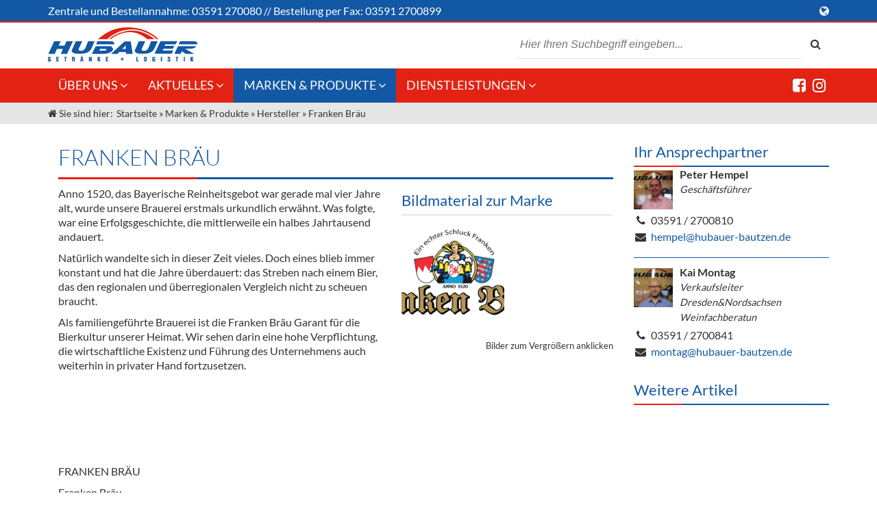

--- FILE ---
content_type: text/html; charset=utf-8
request_url: https://www.hubauer-bautzen.de/de/franken-braeu.html
body_size: 7623
content:
<!DOCTYPE HTML>
<html lang="de">
<head>
<title>Franken Bräu - M. Hubauer GmbH</title>
<meta http-equiv="content-type" content="text/html; charset=utf-8" />
<meta name="Keywords" content="" />
<meta name="Description" content="Anno 1520, das Bayerische Reinheitsgebot war gerade mal vier Jahre alt, wurde unsere Brauerei erstmals urkundlich erwähnt. Was folgte, war eine..." />
<meta itemprop="name" content="Franken Bräu - M. Hubauer GmbH">
<meta itemprop="description" content="Anno 1520, das Bayerische Reinheitsgebot war gerade mal vier Jahre alt, wurde unsere Brauerei erstmals urkundlich erwähnt. Was folgte, war eine...">
<meta itemprop="image" content="https://www.hubauer-bautzen.de/images/default/logo.jpg">
<meta property="og:title" content="Franken Bräu - M. Hubauer GmbH" />
<meta property="og:site_name" content="M. Hubauer GmbH" />
<meta property="og:description" content="Anno 1520, das Bayerische Reinheitsgebot war gerade mal vier Jahre alt, wurde unsere Brauerei erstmals urkundlich erwähnt. Was folgte, war eine..." />
<meta property="og:type" content="website" />
<meta property="og:url" content="https://www.hubauer-bautzen.de/de/franken-braeu.html" />
<meta property="article:published_time" content="2017-10-30T12:09:13+01:00" />
<meta property="article:modified_time" content="2019-11-25T11:00:49+01:00" />
<meta name="twitter:card" content="summary" />
<meta name="twitter:title" content="Franken Bräu - M. Hubauer GmbH" />
<meta name="twitter:description" content="Anno 1520, das Bayerische Reinheitsgebot war gerade mal vier Jahre alt, wurde unsere Brauerei erstmals urkundlich erwähnt. Was folgte, war eine..." />
<meta name="twitter:image:src" content="https://www.hubauer-bautzen.de/images/default/logo.jpg" />
<meta itemprop="author" content="M. Hubauer GmbH" />
<meta itemprop="copyrightHolder" content="M. Hubauer GmbH" />
<meta itemprop="copyrightYear" content="2026" />
<meta itemprop="dateCreated" content="2017-10-30" />
<meta itemprop="dateModified" content="2019-11-25" />
<meta itemprop="isFamilyFriendly" content="true" />
<script type="application/ld+json">
{
			  "@context": "https://schema.org",
			  "@type": "BreadcrumbList",
			  "itemListElement": [{
						"@type": "ListItem",
						"position": 1,
						"name": "Startseite",
						"item": "https://www.hubauer-bautzen.de/de/index.html"
					},{
						"@type": "ListItem",
						"position": 2,
						"name": "Marken &amp; Produkte",
						"item": "https://www.hubauer-bautzen.de/de/marken-produkte.html"
					},{
						"@type": "ListItem",
						"position": 3,
						"name": "Hersteller",
						"item": "https://www.hubauer-bautzen.de/de/hersteller/seite-1.html"
					},{
						"@type": "ListItem",
						"position": 4,
						"name": "Franken Bräu",
						"item": "https://www.hubauer-bautzen.de/de/franken-braeu.html"
					}]
		}</script>
<meta name="viewport" content="width=device-width,initial-scale=1.0" />
<meta name="format-detection" content="telephone=no">
<meta name="theme-color" content="#e32213"><meta name="google-site-verification" content="4bFmLmfLTNFFv3AbYG7zbr7s99ghuzLfSUq4oTo3nt0" /><meta property="og:image" content="https://www.hubauer-bautzen.de/images/manufacturer/Bilder/fb_einzeilig_1551245207807.png" />
<meta property="og:image:secure_url" content="https://www.hubauer-bautzen.de/images/manufacturer/Bilder/fb_einzeilig_1551245207807.png" />
<meta property="og:image:type" content="image/png" />
<meta property="og:image:width" content="720" />
<meta property="og:image:height" content="346" />
<meta property="og:image:alt" content="Logo" />
<script type="application/ld+json">
						{
						  "@context": "http://schema.org",
						  "@type": "WebSite",
						  "url": "https://www.hubauer-bautzen.de/de/franken-braeu.html",
						  "potentialAction": {
						    "@type": "SearchAction",
						    "target": "https://www.hubauer-bautzen.de/.html?q={search_term_string}&s=1",
						    "query-input": "required name=search_term_string"
						  }
						}
						</script><link rel="stylesheet" media="screen" type="text/css" href="https://www.hubauer-bautzen.de/extLibs/vendor/fortawesome/font-awesome/css/font-awesome.min.css?vers=1574412104" />
<link rel="stylesheet" media="screen" type="text/css" href="https://www.hubauer-bautzen.de/inc/css/default.css.php?vers=1769161924" />
<link rel="stylesheet" media="screen" type="text/css" href="https://www.hubauer-bautzen.de/inc/css/default/cols.css?vers=1574411797" />
<link rel="stylesheet" media="screen" type="text/css" href="https://www.hubauer-bautzen.de/inc/css/default/listings.css?vers=1574411797" />
<link rel="stylesheet" media="screen" type="text/css" href="https://www.hubauer-bautzen.de/inc/css/default/styles.css?vers=1608032381" />
<link rel="stylesheet" media="screen" type="text/css" href="https://www.hubauer-bautzen.de/inc/css/default/temp.css?vers=1574783664" />
<link rel="stylesheet" media="screen" type="text/css" href="https://www.hubauer-bautzen.de/inc/css/default/products.css?vers=1605012892" />
<link rel="stylesheet" media="only screen and (min-width: 200px)" type="text/css" href="https://www.hubauer-bautzen.de/inc/css/default/mobile.css?vers=1583153138" />
<link rel="shortcut icon" href="https://www.hubauer-bautzen.de/images/default/favicon.png" type="image/png" />
<script>
var GLOBALPATH = '';
var SALT = 'JDYkcm91bmRzPTU2NTYkTm9ycmFkfjI4JA==';
var COOKIEBASENAME = 'hubauer2016';
</script>
<script src="https://www.hubauer-bautzen.de/inc/js/init_js.js?vers=1587399680" ></script>
<script src="https://www.hubauer-bautzen.de/inc/js/jquery.js?vers=1574411793" ></script>
<script src="https://www.hubauer-bautzen.de/inc/js/loadFunctions.js?vers=1587399679" ></script>
<script src="https://www.hubauer-bautzen.de/inc/js/jquery-ui.min.js?vers=1574411792" ></script>
</head>
<body itemscope="itemscope" itemtype="https://schema.org/WebPage" id="page" class="manufacturer manufacturermodule  singleview single_default" >
<a id="top" class="screenreader">Anfang der Webseite</a>
<a href="#content" title="Sprungmarke zum Inhalt der Seite" class="donotdisplay" >Direkt zum Inhalt springen</a>
<header >
<div id="top-line">
<div class="wrap">
<div id="top-line-service">
<span class=&quot;hideMobile&quot;>Zentrale und </span>Bestellannahme: <a href=&quot;tel:+493591270080&quot; title=&quot;Bestellung per Telefon aufgeben&quot; >03591 270080</a> // <span class=&quot;hideMobile&quot;>Bestellung</span> per Fax: 03591 2700899</div><!-- end #top-line-service -->
<div id="top-line-lang" >
<i class="fa fa-globe "></i> </div><!-- end #top-line-lang -->
</div><!-- end .wrap -->
</div><!-- end #top-line -->
<div id="header">
<div class="wrap">
<a href="https://www.hubauer-bautzen.de/de/index.html" title="Zur Startseite" id="headerLogo" ><object data="https://www.hubauer-bautzen.de/images/default/hubauer-bautzen.svg" type="image/svg+xml" width="437" height="100">
<!-- fallback for browsers which do not support svg -->
<img src="https://www.hubauer-bautzen.de/images/default/hubauer-bautzen.png" id="logo" width="437" height="100" alt="M. Hubauer GmbH" />
</object>
</a>
<div id="headerSearch" >
<div id="search" >
<div class="field-search autosuggest">
<label for="search_searchBox" ></label>
<div class="input-wrapper">
<input type="text" value="" id="search_searchBox" name="search_searchBox" class="" placeholder="Hier Ihren Suchbegriff eingeben..." maxlength="255" /></div>
</div>
<input type="hidden" name="int_search_searchBox" id="int_search_searchBox" value='' />
<script>$(document).ready(function(){autosuggestAdv('search_searchBox', '/ext/search/search.php');$(document).on('keyup', '#search_searchBox', function(evt){var keycode = evt.keyCode || evt.which;if (keycode == 13){var defaultpage = $('#defaultSearchPage').val();if (defaultpage != undefined && defaultpage != ''){var gasp = $('#GASearchPart').val();if (gasp != undefined){if (typeof ga !== 'undefined' && $.isFunction(ga)) {ga('send', 'pageview', (gasp + '?q=' + $( '#search_searchBox' ).val()));}}window.location.href = encodeURI(atob(defaultpage) + '?q=' + $( '#search_searchBox' ).val() + '&s=1');}}});$(document).on('click', '#search_submitSearch', function(evt){var defaultpage = $('#defaultSearchPage').val();if (defaultpage != undefined && defaultpage != ''){var gasp = $('#GASearchPart').val();if (gasp != undefined){if (typeof ga !== 'undefined' && $.isFunction(ga)) {ga('send', 'pageview', (gasp + '?q=' + $( '#search_searchBox' ).val()));}}window.location.href = encodeURI(atob(defaultpage) + '?q=' + $( '#search_searchBox' ).val() + '&s=1');}});});</script><button type="submit" class="submitSearch button" id="search_submitSearch" name="s"><i class="fa fa-search" ></i></button>
<input type="hidden" name="defaultSearchPage" id="defaultSearchPage" value='aHR0cHM6Ly93d3cuaHViYXVlci1iYXV0emVuLmRlL2RlL3N1Y2hlLmh0bWw=' />
<input type="hidden" name="GASearchPart" id="GASearchPart" value='de/suche.html' />
</div><!-- end id:search -->
</div><!-- end .headerSearch -->
</div><!-- end .wrap -->
</div><!-- end #header -->
<nav id="page-navigation" >
<div class="wrap">
<div id="mobile-nav-item" class="mobileonly mobile-action-btn" data-icon="times" data-defaulticon="bars"><i class="fa fa-bars "></i><span> Men&uuml;</span></div><div id="mobile-phone-item" data-toggle="top-line" class="mobileonly mobileActionBtn" data-defaulticon="phone" ><i class="fa fa-phone "></i> <span>Bestellannahme</span></div><ul id="main-navigation" class="level-0">
<li class="first" ><a href="https://www.hubauer-bautzen.de/de/index.html" title="Zur Startseite" ><object data="https://www.hubauer-bautzen.de/images/default/hubauer-bautzen_weiss.svg" type="image/svg+xml" width="437" height="100">
<!-- fallback for browsers which do not support svg -->
<img src="https://www.hubauer-bautzen.de/images/default/hubauer-bautzen_weiss.png" id="logo" width="437" height="100" alt="M. Hubauer GmbH" />
</object>
</a>
</li>
<li itemscope="itemscope" itemtype="http://schema.org/SiteNavigationElement" class=" navi-item-default item-0  with-dropdown " >
<span class="nav-item-wrap"><a itemprop="url" href="https://www.hubauer-bautzen.de/de/ueber-uns.html"  class="main-navigation" target="_self" title="Seite '100 Jahre Hubauer Getränke 1923 - 2023' anzeigen" ><span class="item" itemprop="name">Über uns</span>
</a>
<span class="dropdown-indicator" data-uid="59d4e3abe11b2" data-level="1">
<i class="fa fa-angle-down "></i></span></span><ul id="cat_59d4e3abe11b2" class="sub-navigation dropdown level-1">
<li class="" data-level="1" ><span class="nav-item-wrap"><a href="https://www.hubauer-bautzen.de/de/jobas.html"  data-branch=""  class="" target="_self" title="Seite 'Jobs' anzeigen" id="nav-489" ><span class="item" >Jobs</span>
</a>
</span></li>
<li class="" data-level="1" ><span class="nav-item-wrap"><a href="https://www.hubauer-bautzen.de/de/unsere-liefertouren.html"  data-branch=""  class="" target="_self" title="Seite 'Unser Liefergebiet' anzeigen" id="nav-488" ><span class="item" >Unser Liefergebiet</span>
</a>
</span></li>
<li class="" data-level="1" ><span class="nav-item-wrap"><a href="https://www.hubauer-bautzen.de/de/unser-team.html"  data-branch=""  class="" target="_self" title="Seite 'Unser Team' anzeigen" id="nav-449" ><span class="item" >Unser Team</span>
</a>
</span></li>
<li class="" data-level="1" ><span class="nav-item-wrap"><a href="https://www.hubauer-bautzen.de/de/kontakt.html"  data-branch=""  class="" target="_self" title="Seite 'Kontakt' anzeigen" id="nav-468" ><span class="item" >Kontakt</span>
</a>
</span></li>
</ul>
</li>
<li itemscope="itemscope" itemtype="http://schema.org/SiteNavigationElement" class=" navi-item-default item-1  with-dropdown " >
<span class="nav-item-wrap"><a itemprop="url" href="https://www.hubauer-bautzen.de/de/aktuelles.html"  class="main-navigation" target="_self" title="Seite 'Aktuelles' anzeigen" ><span class="item" itemprop="name">Aktuelles</span>
</a>
<span class="dropdown-indicator" data-uid="59c111c275794" data-level="1">
<i class="fa fa-angle-down "></i></span></span><ul id="cat_59c111c275794" class="sub-navigation dropdown level-1">
<li class=" with-dropdown " data-level="1" ><span class="nav-item-wrap"><a href="https://www.hubauer-bautzen.de/de/angebote-gastronomie-grosshandel.html"  data-branch=""  class="" target="_self" title="Seite 'Angebote Gastronomie &amp; Großhandel' anzeigen" id="nav-443" ><span class="item" >Angebote Gastronomie &amp; Großhandel</span>
</a>
<span class="dropdown-indicator" data-uid="59c111f736210" data-level="2">
<i class="fa fa-chevron-right "></i></span></span><ul id="cat_59c111f736210" class="sub-navigation dropdown level-2">
<li class="" data-level="2" ><span class="nav-item-wrap"><a href="https://www.hubauer-bautzen.de/de/aktionen-gastronomie.html"  data-branch=""  class="" target="_self" title="Seite 'Aktionen und Neuheiten für die Gastronomie' anzeigen" id="nav-454" ><span class="item" >Gastronomie</span>
</a>
</span></li>
<li class="" data-level="2" ><span class="nav-item-wrap"><a href="https://www.hubauer-bautzen.de/de/aktionen-grosshandel.html"  data-branch=""  class="" target="_self" title="Seite 'Aktionen und Neuheiten für den Großhandel' anzeigen" id="nav-455" ><span class="item" >Großhandel</span>
</a>
</span></li>
</ul>
</li>
<li class="" data-level="1" ><span class="nav-item-wrap"><a href="https://www.hubauer-bautzen.de/de/innovation-die-neue-art-des-bierzapfens-droughtmaster.html"  data-branch=""  class="" target="_self" title="Seite 'Innovation - Die Neue Art des Bierzapfens "DroughtMaster"' anzeigen" id="nav-490" ><span class="item" >Innovation - Die Neue Art des Bierzapfens "DroughtMaster"</span>
</a>
</span></li>
<li class="" data-level="1" ><span class="nav-item-wrap"><a href="https://www.hubauer-bautzen.de/de/neuigkeiten.html"  data-branch=""  class="" target="_self" title="Seite 'Neuigkeiten' anzeigen" id="nav-438" ><span class="item" >Neuigkeiten</span>
</a>
</span></li>
<li class="" data-level="1" ><span class="nav-item-wrap"><a href="https://www.hubauer-bautzen.de/de/termine.html"  data-branch=""  class="" target="_self" title="Seite 'Termine' anzeigen" id="nav-439" ><span class="item" >Termine</span>
</a>
</span></li>
</ul>
</li>
<li itemscope="itemscope" itemtype="http://schema.org/SiteNavigationElement" class=" navi-item-blank cardListing  item-2  with-dropdown  active-item " >
<span class="nav-item-wrap"><a itemprop="url" href="https://www.hubauer-bautzen.de/de/marken-produkte.html"  class="main-navigation" target="_self" title="Seite 'Marken &amp; Produkte' anzeigen" ><span class="item" itemprop="name">Marken &amp; Produkte</span>
</a>
<span class="dropdown-indicator" data-uid="59c111b1c5c2b" data-level="1">
<i class="fa fa-angle-down "></i></span></span><ul id="cat_59c111b1c5c2b" class="sub-navigation dropdown level-1">
<li class="" data-level="1" ><span class="nav-item-wrap"><a href="https://www.hubauer-bautzen.de/de/weine-schaumweine/seite-1.html"  data-branch=""  class="" target="_self" title="Seite 'Weine &amp; Schaumwein' anzeigen" id="nav-456" ><span class="item" >Weine &amp; Schaumwein</span>
</a>
</span></li>
<li class="" data-level="1" ><span class="nav-item-wrap"><a href="https://www.hubauer-bautzen.de/de/sirup/seite-1.html"  data-branch=""  class="" target="_self" title="Seite 'Sirup' anzeigen" id="nav-457" ><span class="item" >Sirup</span>
</a>
</span></li>
<li class="" data-level="1" ><span class="nav-item-wrap"><a href="https://www.hubauer-bautzen.de/de/spirituosen/seite-1.html"  data-branch=""  class="" target="_self" title="Seite 'Spirituosen' anzeigen" id="nav-458" ><span class="item" >Spirituosen</span>
</a>
</span></li>
<li class=" with-dropdown " data-level="1" ><span class="nav-item-wrap"><a href="https://www.hubauer-bautzen.de/de/bier/seite-1.html"  data-branch=""  class="" target="_self" title="Seite 'Bier' anzeigen" id="nav-459" ><span class="item" >Bier</span>
</a>
<span class="dropdown-indicator" data-uid="59de3f276d4fe" data-level="2">
<i class="fa fa-chevron-right "></i></span></span><ul id="cat_59de3f276d4fe" class="sub-navigation dropdown level-2">
<li class="" data-level="2" ><span class="nav-item-wrap"><a href="https://www.hubauer-bautzen.de/de/fassbier-zubehoer/seite-1.html"  data-branch=""  class="" target="_self" title="Seite 'Fassbier + Zubehör' anzeigen" id="nav-494" ><span class="item" >Fassbier + Zubehör</span>
</a>
</span></li>
</ul>
</li>
<li class="" data-level="1" ><span class="nav-item-wrap"><a href="https://www.hubauer-bautzen.de/de/alkoholfreie-getraenke/seite-1.html"  data-branch=""  class="" target="_self" title="Seite 'Alkoholfreie Getränke' anzeigen" id="nav-460" ><span class="item" >Alkoholfreie Getränke</span>
</a>
</span></li>
<li class="" data-level="1" ><span class="nav-item-wrap"><a href="https://www.hubauer-bautzen.de/de/oele-kuechenartikel/seite-1.html"  data-branch=""  class="" target="_self" title="Seite 'Öle &amp; Küchenartikel' anzeigen" id="nav-492" ><span class="item" >Öle &amp; Küchenartikel</span>
</a>
</span></li>
<li class="" data-level="1" ><span class="nav-item-wrap"><a href="https://www.hubauer-bautzen.de/de/kaffee/seite-1.html"  data-branch=""  class="" target="_self" title="Seite 'Kaffee' anzeigen" id="nav-461" ><span class="item" >Kaffee</span>
</a>
</span></li>
<li class="" data-level="1" ><span class="nav-item-wrap"><a href="https://www.hubauer-bautzen.de/de/barzubehoer/seite-1.html"  data-branch=""  class="" target="_self" title="Seite 'Barzubehör' anzeigen" id="nav-462" ><span class="item" >Barzubehör</span>
</a>
</span></li>
<li class=" with-dropdown " data-level="1" ><span class="nav-item-wrap"><a href="https://www.hubauer-bautzen.de/de/equipment/seite-1.html"  data-branch=""  class="" target="_self" title="Seite 'Equipment' anzeigen" id="nav-463" ><span class="item" >Equipment</span>
</a>
<span class="dropdown-indicator" data-uid="59de3f725f9ab" data-level="2">
<i class="fa fa-chevron-right "></i></span></span><ul id="cat_59de3f725f9ab" class="sub-navigation dropdown level-2">
<li class="" data-level="2" ><span class="nav-item-wrap"><a href="https://www.hubauer-bautzen.de/de/ausschankwagen1/seite-1.html"  data-branch=""  class="" target="_self" title="Seite 'Ausschankwagen' anzeigen" id="nav-497" ><span class="item" >Ausschankwagen</span>
</a>
</span></li>
<li class="" data-level="2" ><span class="nav-item-wrap"><a href="https://www.hubauer-bautzen.de/de/glaeser/seite-1.html"  data-branch=""  class="" target="_self" title="Seite 'Gläser' anzeigen" id="nav-495" ><span class="item" >Gläser</span>
</a>
</span></li>
<li class="" data-level="2" ><span class="nav-item-wrap"><a href="https://www.hubauer-bautzen.de/de/kuehlwagen/seite-1.html"  data-branch=""  class="" target="_self" title="Seite 'Kühlanhänger' anzeigen" id="nav-496" ><span class="item" >Kühlanhänger</span>
</a>
</span></li>
<li class="" data-level="2" ><span class="nav-item-wrap"><a href="https://www.hubauer-bautzen.de/de/theken/seite-1.html"  data-branch=""  class="" target="_self" title="Seite 'Theken + Zubehör' anzeigen" id="nav-498" ><span class="item" >Theken + Zubehör</span>
</a>
</span></li>
</ul>
</li>
<li class="" data-level="1" ><span class="nav-item-wrap"><a href="https://www.hubauer-bautzen.de/de/verpackung/seite-1.html"  data-branch=""  class="" target="_self" title="Seite 'Verpackung' anzeigen" id="nav-464" ><span class="item" >Verpackung</span>
</a>
</span></li>
<li class="" data-level="1" ><span class="nav-item-wrap"><a href="https://www.hubauer-bautzen.de/de/hygieneartikel-desinfektion/seite-1.html"  data-branch=""  class="" target="_self" title="Seite 'Hygieneartikel &amp; Desinfektion' anzeigen" id="nav-493" ><span class="item" >Hygieneartikel &amp; Desinfektion</span>
</a>
</span></li>
</ul>
</li>
<li itemscope="itemscope" itemtype="http://schema.org/SiteNavigationElement" class=" navi-item-default item-3  with-dropdown " >
<span class="nav-item-wrap"><a itemprop="url" href="https://www.hubauer-bautzen.de/de/dienstleistungen.html"  class="main-navigation" target="_self" title="Seite 'Dienstleistungen' anzeigen" ><span class="item" itemprop="name">Dienstleistungen</span>
</a>
<span class="dropdown-indicator" data-uid="59c111e3bac7c" data-level="1">
<i class="fa fa-angle-down "></i></span></span><ul id="cat_59c111e3bac7c" class="sub-navigation dropdown level-1">
<li class="" data-level="1" ><span class="nav-item-wrap"><a href="https://www.hubauer-bautzen.de/de/kommisionskauf.html"  data-branch=""  class="" target="_self" title="Seite 'Kommisionskauf &amp; Lieferbedingungen' anzeigen" id="nav-450" ><span class="item" >Kommisionskauf &amp; Lieferbedingungen</span>
</a>
</span></li>
<li class="" data-level="1" ><span class="nav-item-wrap"><a href="https://www.hubauer-bautzen.de/de/fremddienstleistungen.html"  data-branch=""  class="" target="_self" title="Seite 'Fremddienstleistungen' anzeigen" id="nav-452" ><span class="item" >Fremddienstleistungen</span>
</a>
</span></li>
</ul>
</li>
</ul>
<div class="socialMediaLinks">
<a href="https://www.facebook.com/Hubauer.Getraenke" title="bei Facebook"><i class="fa fa-facebook-square "></i></a><a href="https://www.instagram.com/hubauer_getraenke/" title="bei Instagram"><i class="fa fa-instagram "></i></a></div><!-- end .wrap -->
</div><!-- end .socialMediaLinks -->
</nav>
<div id="breadcrumbs"  >
<ol id="breadcrumb" class="wrap" >
<li class="start">
<i class="fa fa-home "></i> Sie sind hier:</li>
<li class="breadcrumb" >
<a href="https://www.hubauer-bautzen.de/de/index.html" target="_self" title="Startseite" ><span >Startseite</span>
</a>
</li><li class="breadcrumb" >
 » <a href="https://www.hubauer-bautzen.de/de/marken-produkte.html" target="_self" title="Seite 'Marken &amp; Produkte' anzeigen" ><span >Marken &amp; Produkte</span>
</a>
</li><li class="breadcrumb" >
 » <a href="https://www.hubauer-bautzen.de/de/hersteller/seite-1.html" target="_self" title="Seite 'Hersteller' anzeigen" ><span >Hersteller</span>
</a>
</li><li class="breadcrumb current" >
 » <span >Franken Bräu</span>
</li></ol>
</div><!-- end #breadcrumbs -->
</header>
<main>
<div class="wrap" >
<section id="page-content" class="page-content" >
<a id="content" class="screenreader">Start Hauptinhalt der Webseite</a>
<article class="brand"><header class="brand-header"><h1 class="brand-headline" >Franken Bräu</h1><meta content="https://www.hubauer-bautzen.defranken-braeu.html"></header><section class="brand-content" ><div class="brand-content-text" > <p>Anno 1520, das Bayerische Reinheitsgebot war gerade mal vier Jahre alt, wurde unsere Brauerei erstmals urkundlich erw&auml;hnt. Was folgte, war eine Erfolgsgeschichte, die mittlerweile ein halbes Jahrtausend andauert.</p> <p>Nat&uuml;rlich wandelte sich in dieser Zeit vieles. Doch eines blieb immer konstant und hat die Jahre &uuml;berdauert: das Streben nach einem Bier, das den regionalen und &uuml;berregionalen Vergleich nicht zu scheuen braucht.</p> <p>Als familiengef&uuml;hrte Brauerei ist die Franken Br&auml;u Garant f&uuml;r die Bierkultur unserer Heimat. Wir sehen darin eine hohe Verpflichtung, die wirtschaftliche Existenz und F&uuml;hrung des Unternehmens auch weiterhin in privater Hand fortzusetzen.</p> <p>&nbsp;</p> <p>&nbsp;</p> <p>&nbsp;</p> <p>&nbsp;</p> <p>FRANKEN BR&Auml;U</p> <p>Franken Br&auml;u<br /> Lorenz Bauer GmbH &amp; Co KG</p> <p>Neundorf 41<br /> 96268 Mitwitz im Frankenwald</p>  </div><div class="brand-meta"><h2>Allgemeine Informationen</h2><dl class="content-meta"><dt class="content-meta-label" > Region </dt><dd class="content-meta-text" > Europa - Deutschland - Bayern </dd><dt class="content-meta-label" > Hauptprodukt </dt><dd class="content-meta-text" > Bier </dd></dl></div></section><aside class="brand-aside"><div class="brand-aside-image"><h2>Bildmaterial zur Marke</h2><div class="image-main">  </div><ul id="image-list"><li><a href="https://www.hubauer-bautzen.de/images/manufacturer/Bilder/fb_einzeilig_1551245207807.png" data-lightbox="lightbox" title="Logo"  class="zoom-indicator"  style="background-image: url('https://www.hubauer-bautzen.de/images/manufacturer/Thumbnails/fb_einzeilig_1551245207807.png'); "  ><img src="https://www.hubauer-bautzen.de/images/manufacturer/Thumbnails/fb_einzeilig_1551245207807.png" width="400" height="192" alt="Logo"  /></a><script>loadLightbox();</script></li></ul><p class="image-info right small">Bilder zum Vergrößern anklicken</p> </div></aside><footer class="brand-products"><h2>Artikel des Herstellers in unserem Sortiment</h2><ul id="related-products-list" class="products list-view cols items-x2 items-l2 items-m2 items-s1 items-xs1 bg-image contain"></ul></footer></article></section><!-- end class:content -->
<aside id="page-aside">
<ul class="widgets widgetlist-produkte ">
<li class="widget-team  items-2 " >
<h2 class="" >Ihr Ansprechpartner</h2><ul id="team-list-aside" class="list-view bg-image"><li itemscope itemtype="http://schema.org/Person" class="list-item"><div class="list-item-wrap"><div class="table"><div class="trow"><div class="list-item-image tcell"><div class="team-image" style="background-image: url('https://www.hubauer-bautzen.de/images/team/Thumbnails/peter-hempel_1538696868163.jpg');" itemprop="image" itemscope itemtype="http://schema.org/ImageObject"> <img src="https://www.hubauer-bautzen.de/images/team/Thumbnails/peter-hempel_1538696868163.jpg" width="300" height="400" alt="Peter Hempel"  itemprop="contentUrl"  /> </div></div><div class="list-item-content tcell"><h3 itemprop="name">Peter Hempel</h3><i itemprop="jobTitle">Geschäftsführer</i></div></div></div><ul class="list-item-content team-item"><li class="team-item-phone"><span class="label"><i class="fa fa-phone"></i></span><span class="text" itemprop="telephone"><a href="tel:+4935912700810" title="Jetzt direkt Peter Hempel anrufen" >03591 / 2700810</a></span></li><li class="team-item-mail"><span class="label"><i class="fa fa-envelope"></i></span><span class="text" itemprop="Email"><a href="mailto:hempel@hubauer-bautzen.de" title="Mail an "Peter Hempel" schreiben" >hempel@hubauer-bautzen.de</a></span></li></ul></div></li><li itemscope itemtype="http://schema.org/Person" class="list-item"><div class="list-item-wrap"><div class="table"><div class="trow"><div class="list-item-image tcell"><div class="team-image" style="background-image: url('https://www.hubauer-bautzen.de/images/team/Thumbnails/kai-montag_1541879618090.jpg');" itemprop="image" itemscope itemtype="http://schema.org/ImageObject"> <img src="https://www.hubauer-bautzen.de/images/team/Thumbnails/kai-montag_1541879618090.jpg" width="300" height="400" alt="Kai Montag"  itemprop="contentUrl"  /> </div></div><div class="list-item-content tcell"><h3 itemprop="name">Kai Montag</h3><i itemprop="jobTitle">Verkaufsleiter Dresden&Nordsachsen Weinfachberatun</i></div></div></div><ul class="list-item-content team-item"><li class="team-item-phone"><span class="label"><i class="fa fa-phone"></i></span><span class="text" itemprop="telephone"><a href="tel:+4935912700841" title="Jetzt direkt Kai Montag anrufen" >03591 / 2700841</a></span></li><li class="team-item-mail"><span class="label"><i class="fa fa-envelope"></i></span><span class="text" itemprop="Email"><a href="mailto:montag@hubauer-bautzen.de" title="Mail an "Kai Montag" schreiben" >montag@hubauer-bautzen.de</a></span></li></ul></div></li></ul></li>
<li class="widget-productlist  items-2 " >
<h2 class="" >Weitere Artikel</h2><ul id="aside-products-list" class="list-view products cols items-x1 items-l1 items-m1 items-s1 items-xs1 bg-image contain"></ul></li>
</ul>
</aside>
</div><!-- end .wrap -->
<div id="sharePage"  class="wrap">
<ul id="social_share">
<li id="text_share">
Seite teilen bei: </li>
<li id="fb_share">
<a href="https://www.facebook.com/sharer/sharer.php?u=https://www.hubauer-bautzen.de/de/franken-braeu.html=utm_source=facebook&utm_medium=sociallink&utm_campaign=website" target="_blank" title="Diese Seite auf Facebook teilen"><i class="fa fa-facebook "></i><span> Share @ Facebook</span></a>
</li>
<li id="xing_share">
<a href="https://www.xing.com/spi/shares/new?url=https://www.hubauer-bautzen.de/de/franken-braeu.html=utm_source=xing&utm_medium=sociallink&utm_campaign=website" target="_blank" title="Diese Seite auf Xing teilen"><i class="fa fa-xing "></i><span> Share @ Xing</span></a>
</li>
<li id="twitter_share">
<a href="https://twitter.com/intent/tweet?text=Franken Bräu - M. Hubauer GmbH&url=https://www.hubauer-bautzen.de/de/franken-braeu.html=utm_source=twitter&utm_medium=sociallink&utm_campaign=website&via=TWITTER-HANDLE" target="_blank" title="Diese Seite auf Twitter teilen"><i class="fa fa-twitter "></i><span> Tweet @ Twitter</span></a>
</li>
</ul>
</div>
</main>
<footer id="page-footer">
<div id="claim">
<div class="wrap">
<object data="https://www.hubauer-bautzen.de/images/default/hubauer-claim.svg" type="image/svg+xml" width="617" height="31">
<!-- fallback for browsers which do not support svg -->
<img src="https://www.hubauer-bautzen.de/images/default/hubauer-claim.png" id="logo" width="617" height="31" alt="Partner starker Marken" />
</object>
</div><!-- end .wrap -->
</div><!-- end #claim -->
<div class="wrap">
<a id="footer" class="screenreader">Start Fußbereich der Webseite</a>
<h6 class="donotdisplay" >Footer</h6><ul class="widgets widgetlist-footer  items-x3 items-l3 items-m2 items-s1 items-xs1 cols">
<li class="widget-navigation  items-3 " >
<h2 class="homeWidget" >Weitere Inhalte</h2><ul class="navi depth-1">
<li data-parent="1" data-self="59d4d94458f88" class="level-1   ">
<a href="https://www.hubauer-bautzen.de/de/lmiv.html" target="_self"  class="navi" title="Seite 'LMIV' anzeigen">LMIV</a>
</li>
<li data-parent="1" data-self="59d4d952e6884" class="level-1   ">
<a href="https://www.hubauer-bautzen.de/de/preiserhoehungen.html" target="_self"  class="navi" title="Seite 'Preiserhöhungen' anzeigen">Preiserhöhungen</a>
</li>
<li data-parent="1" data-self="5a717e0b32f50" class="level-1   ">
<a href="https://www.hubauer-bautzen.de/de/kontakt.html" target="_self"  class="navi" title="Seite 'Kontakt' anzeigen">Kontakt</a>
</li>
<li data-parent="1" data-self="59d4f09162769" class="level-1   ">
<a href="https://www.hubauer-bautzen.de/de/agb.html" target="_self"  class="navi" title="Seite 'Allgemeine Geschäftsbedingungen der M. Hubauer GmbH' anzeigen">AGB</a>
</li>
<li data-parent="1" data-self="51507c243d214" class="level-1   ">
<a href="https://www.hubauer-bautzen.de/de/Impressum.html" target="_self"  class="navi" title="Seite 'Impressum' anzeigen">Impressum</a>
</li>
<li data-parent="1" data-self="59d4d92fed61f" class="level-1   ">
<a href="https://www.hubauer-bautzen.de/de/datenschutz.html" target="_self"  class="navi" title="Seite 'Datenschutzerklärung' anzeigen">Datenschutz</a>
</li>
<li data-parent="1" data-self="5ce3d0f80cbb3" class="level-1   ">
<a href="https://www.hubauer-bautzen.de/de/datenschutz-social-media.html" target="_self"  class="navi" title="Seite 'Datenschutz Social Media' anzeigen">Datenschutz Social Media</a>
</li>
</ul>
</li>
<li class="widget-simpletext sponsor  items-3 " >
<div class="simpletext" ><h2 class="content-title"> Förderung</h2><div class="content-text"><div class="rte-plugin plugin-two-columns" id="5fe335af396f1"> <div class="col-w50 colLeft"> <p><a href="http://www.dehoga-dresden.de/" target="_blank" title="Zur Seite von DEHOGA - Regionalverband Dresden e.V."><img alt="DEHOGA Sachsen" src="/userfiles/images/widgets/dehoga-sachsen.jpg" style="width: 95%; margin-top:5px;" /></a></p> <p>Wir sind Mitglied in der DEHOGA Sachsen</p> <p><a href="https://www.huvinum.com/index.html" target="_blank"><img alt="" src="/userfiles/images/widgets/logo-final.JPG" style="font-size: 12.8px; width: 95%;" /></a></p> <p>WEINE&nbsp;f&uuml;r Zuhause &amp; MEHR</p> </div> <div class="col-w50 colRight"> <p><a href="https://www.hubauer-bautzen.de/de/die-m-hubauer-gmbh-goes-digital.html" target="_self" title="Mehr Informationen zu unserer Digitalisierung"><img alt="Investition in die Zukunft!" src="/userfiles/images/widgets/investitoin-in-die-zukunf.jpg" style="width: 95%; margin-top:5px;" /></a></p> <p>Wir werden digital</p> <p><a href="https://www.bfv08.de/index.htm" target="_blank" title="Zur Webseite des BFV 08 Bischofswerda"><img alt="BFV 08 Bischofswerda" src="/userfiles/images/widgets/bfv-logo-blau.jpg" style="width: 95%; margin-top:5px;" /></a></p> <p>Wir sind Unterst&uuml;tzer</p> </div> </div> </div></div></li>
<li class="widget-simpletext footerLogo  items-3 " >
<div class="simpletext" ><div class="content-text"><p><img alt="M. Hubauer GmbH - Partner starker Marken" src="/userfiles/images/widgets/Logo-Hubauer_weiss.png" style="width: 80%; margin: 0px 10%;" /><br /> <a href="/userfiles/dateien/Bio-Bescheinigung-Hubauer-2015.pdf" target="_blank" title="Bio-Bescheinigung Hubauer 2015 anzeigen"><img alt="Zertifikat QAL GmbH" src="/userfiles/images/widgets/bio-zertifikat.jpg" style="width: 53%; margin: 10px 5% 0;" /></a> <a href="https://www.lizenzero.de" target="_blank" title="Mehr Informationen zum Verpackungsrecycling"><img alt="Verpackungsrecycling - Duales System Interseroh" src="/userfiles/images/widgets/verpackungssiegel.png" style="width: 27%; margin: 10px 5% 0;" /></a></p> </div></div></li>
</ul>
<hr/>
<div class="copyright">&copy; M. Hubauer GmbH 2026 | Layout & Umsetzung: <a href="http://www.klinger-media.de" title="Layout & Umsetzung" ><b>klinger</b>.MEDIA GmbH</a></div>
</div><!-- end .wrap -->
</footer>
<a href="#top" title="Sprungmarke zum Seitenanfang" id="scrollToTop"><i class="fa fa-chevron-up "></i></a>
<script src="https://www.hubauer-bautzen.de/inc/js/universal.js?vers=1587454244" ></script>
<script src="https://www.hubauer-bautzen.de/inc/js/default.js?vers=1587454243" ></script>
<script src="https://www.hubauer-bautzen.de/inc/js/KMfunctions/autosuggest.js?vers=1578745093" ></script>
<script src="https://www.hubauer-bautzen.de/inc/js/base64.min.js?vers=1574411792" ></script>
<script src="https://www.hubauer-bautzen.de/inc/js/KMfunctions/JSConnection.js?vers=1574692137" ></script>
<script src="https://www.hubauer-bautzen.de/inc/js/KMfunctions/consenttool.js?vers=1587413038" ></script>
<script >
				var resizeTimer;
				$(document).ready(function() {
					 initPage( 'manufacturer' );  initConsentTool( 'basic' ); 
				});
				
				$(window).resize(function(){
					// clear timeout
					clearTimeout(resizeTimer);
					
					resizeTimer = setTimeout(function() {
				
						resizeContent();
						 
					
					}, 250 );
				});
			</script>
<div id="consent-tool" ></div><div id="consent-config" >Datenschutz-Einstellungen</div></body>
</html>


--- FILE ---
content_type: text/html; charset=UTF-8
request_url: https://www.hubauer-bautzen.de/ext/consenttool/io.php?type=basic
body_size: -179
content:
eyJzdGF0ZSI6LTEsIm1lc3NhZ2UiOiIiLCJjb250ZW50IjoiIiwicGFyYW1zIjpbXX0=

--- FILE ---
content_type: text/css; charset=utf-8
request_url: https://www.hubauer-bautzen.de/inc/css/default.css.php?vers=1769161924
body_size: 7547
content:
/**
 * 1) GERNERAL CSS
 **/

/* RESET CSS PROPERTIES */
* { margin: 0; padding: 0; -moz-box-sizing: border-box; -webkit-box-sizing: border-box; box-sizing: border-box; }

/* HTML AND BODY */ 
html { }
body { color: #333; background: #fff; font-size: 100%; font-family: 'Open-Sans', sans-serif, trebuchet ms, verdana, arial; position: relative; }

/* HIDING ELEMENTS // usability, responsive design buttons */
.donotdisplay,
	.printonly,
	.mobileonly { left: -9999px; position: absolute; }

/**
 * COLS AND SIDEBARS - start
 **/
 .colLeft, .col-left { margin-right: 1%; float: left; }
.colRight, .col-right { margin-left: 1%; float: right; } 

.col-w100 { width: 100%; clear: both; overflow: hidden; }
.col-w90 { width: 89%; }
.col-w80 { width: 79%; }
.col-w75 { width: 74%; }
.col-w70 { width: 69%; }
.col-w66 { width: 65.666%; }
.col-w60 { width: 59%; }
.col-w50 { width: 49%; }
.col-w40 { width: 39%; }
.col-w33 { width: 32.333%; }
.col-w30 { width: 29%; }
.col-w25 { width: 24%; }
.col-w20 { width: 19%; }
.col-w10 { width: 9%; }

.cols-5,
	.cols-4,
	.cols-3,
	.cols-2 {
	padding: 0 1%; 
	float: left;
}
.cols-5 { width: 20%; }
.cols-5:nth-child(5n+1) { padding-left: 0; clear: left; }
.cols-5:nth-child(5n+5) { padding-right: 0; }
.cols-4 { width: 25%; }
.cols-4:nth-child(4n+1) { padding-left: 0; clear: left; }
.cols-4:nth-child(4n+4) { padding-right: 0; }
.cols-3 { width: 33.333%; }
.cols-3:nth-child(3n+1) { padding-left: 0; clear: left; }
.cols-3:nth-child(3n+3) { padding-right: 0; }
.cols-2 { width: 50%; }
.cols-2:nth-child(2n+1) { padding-left: 0; clear: left; }
.cols-2:nth-child(2n+2) { padding-right: 0; }
.cols-1 { width: 100%; clear: both; }

/**
 * COLS AND SIDEBARS - end
 **/

/**
 * GENERAL TEXT STYLES - start
 **/
 
	/* headlines */
	h1 { font-size: 180%; font-weight: 300; color: #333; padding: 10px 0 5px;}
	h2 { font-size: 160%; font-weight: 400; color: #333;  padding: 10px 0 5px; }
	h3 { color: #333; font-size: 120%; padding: 5px 0; }
	h4 { color: #333; font-size: 90%; padding: 1% 0 0; }
	h5 { color: #333; font-size: 80%; padding: .5% 0 0; }
	
	/* abstracts */
	p { padding: 0 0 10px; }
	a { color: #006bb2; text-decoration: none; }
	a:hover { color: #e20613; text-decoration: none; }
	a, a:active, a:focus { outline: none; }
	.disabled,
		a.disabled { text-decoration: line-through; }
	a[href^="tel"]:link,
		a[href^="tel"]:visited,
		a[href^="tel"]:hover { text-decoration: none; color: #193573; }
	.right { text-align: right; }
	.left { text-align: left; }
	.center { text-align: center; }
	.justify {text-align: justify; }
	.floatleft { float: left; }
	.floatright { float: right; }
	.clearboth { clear: both; }
	.bold { font-weight: bold; }
	.italic { font-style: italic; }
	.small { font-size: 80%; }
	.large { font-size: 120%; }
	.honey,
		.screenreader { position: absolute; left: -99999px; }
	.line-through { text-decoration: line-through; }
	.underline { text-decoration: underline; }
	
	.inline { display: inline; }
	.inline-block { display: inline-block; }
	.block { display: block; }
	.hidden { display: none; }

	.table { display: table; width: 100%; }
	.trow { display: table-row; }
	.tcell { display: table-cell; vertical-align: top; }
	.vmiddle { vertical-align: middle; }

	.text-small { font-size: 80%; }
	.text-large { font-size: 150%; }
	.text-larger { font-size: 200%; }

	/* tables */
	table,
		th,
		td { border: none; }
	td,
		th { vertical-align: top; padding: 1% 2%; }
	th { text-align: left; }
	
	.transitions,
		#main-navigation span.nav-item-wrap,
		#main-navigation a,
		ul.pagination > li a { 
		-webkit-transition: all 0.3s ease-in;
		-moz-transition: all 0.3s ease-in;
		-o-transition: all 0.3s ease-in;
		-ms-transition: all 0.3s ease-in;
		transition: all 0.3s ease-in;
	}

/**
 * GENERAL TEXT STYLES - end
 */

/**
 * NAVIGATION - start
 **/

	/* horizontal main navigation */
		#main-navigation { 
		list-style: none; 
	}
	
	#main-navigation li {
		position: relative;
		list-style: none;
	}
	
	#main-navigation span.nav-item-wrap {
		display: block;
	}
	
	/* root level */	
	#main-navigation > li { 
		float: left;
	}
	
	#main-navigation > li > span.nav-item-wrap > a, 
		#main-navigation > li > span.nav-item-wrap > span {
	    display: inline-block;
	    padding: 0 15px;
	}
	
	#main-navigation > li.with-dropdown > span.nav-item-wrap > a, 
		#main-navigation > li.with-dropdown > span.nav-item-wrap > span {
	    padding: 0 0 0 15px;
	}
	
	#main-navigation > li > span.nav-item-wrap > span.dropdown-indicator {
		padding: 0 15px 0 0;
	}
	
	/* first level */
	#main-navigation ul.level-1 {
		position: absolute;
		width: 250px;
		height: 0;
		left: 0;
		overflow: hidden;
		z-index:100;
		-webkit-transition: height 0.3s ease-in;
		-moz-transition: height 0.3s ease-in;
		-o-transition: height 0.3s ease-in;
		-ms-transition: height 0.3s ease-in;
		transition: height 0.3s ease-in;
	}
	
	#main-navigation li:hover ul.level-1 { 
    	height: 500px;
    }
    
    #main-navigation li:hover ul.level-1:hover {
    	overflow: visible;
    }
    
    #main-navigation li:last-child ul.level-1 { 
    	right: 0;
    	left: inherit;
    }
    
    #main-navigation ul.level-1 li {
    	overflow: hidden;
    }
    
	#main-navigation ul > li:nth-child(n+2){
    	border-top: solid 1px #fff;
    }
    
	#main-navigation ul.level-1 a {
    	padding: 5px;
    	display: block;
    	background: #000;
    	color: #fff;
   	}
   	
	#main-navigation ul.level-1 li.with-dropdown span.dropdown-indicator {
   		display: inline-block;
   		position: absolute;
   		top: 0;
   		right: 0;
   		width: 40px;
   		padding: 5px;
   		text-align: center;
   	}
   	
   	#main-navigation ul.level-1 li:hover {
   		overflow: visible;
   	}
   	
   	#main-navigation ul.level-1 li:hover .level-2 {
   		opacity: 1;
   	}
   	
   	/* second level */
   	#main-navigation .level-2 {
		width: 100%;
		position: absolute;
		left: 250px;
		top: 0;
		opacity: 0;
	}
	
	#main-navigation > li:last-child .level-2,
		#main-navigation > li:nth-last-child(2) .level-2 {
		left: -250px;
	}
	
	/* micro navigation */
		#microNavi { overflow: hidden; padding: 1%  1% 0 0; list-style: none; }
	#microNavi li { float: left; }
	#microNavi li a { color: #323232; }
	#microNavi li a:hover { color: #E1001A; }
	
	/* footer navi */
		#footer-navigation { overflow: hidden; list-style: none; }
	#footer-navigation li { display: inline-block; }
	#footer-navigation li a { color: #fff; padding: 5px;}
	#footer-navigation li a:hover { color: #fff; text-decoration: underline; }

	/* subnavigation in sidebar */
		aside#page-aside ul.navi { 
		font-size: 100%;
		list-style: none; 
		margin: 0 0 20px; 
	}
	aside#page-aside ul.navi li { 
		display: block; 
		border-top: solid 1px #000; 
	}
	aside#page-aside ul.navi  li:first-child { 
		border-top: none; 
	}
	aside#page-aside ul.navi li > a { 
		display: block; 
		padding: 10px 0; 
		font-weight: 400; 
		color: #000; 
	}
	
	aside#page-aside ul.navi li:hover a,
		aside#page-aside ul.navi li.active-item a {
		color: #000;
		padding-left: 10px;
		text-decoration: none; 
	}
	aside#page-aside ul.navi li.active-item a { 
		font-weight: 700 
	}
	aside#page-aside ul.navi .navi.depth-2 { 
		width: 95%; 
		margin: 0 0 0 5%; 
	}
	aside#page-aside ul.navi li.level-2 { 
		border-top: dotted 1px #000; 
	}
	aside#page-aside ul.navi li.level-2:first-child { 
		border-top: none; 
	}
	aside#page-aside ul.navi li.level-2 a:hover { 
		color: #ccc; 
	}
 
/**
 * NAVIGATION - end
 **/

/* TEXT BLOCK SETTINGS */
.module-text ul,
	.module-text ol,
	.simpletext ul,
	.simpletext ol { 
	margin: 15px 0 15px 30px; 
}
.module-text ul li, 
	.module-text ol li,
	.simpletext ul li,
	.simpletext ol li { 
	padding: 0; 
	font-size: 100%; 
}
.module-text ul li p, 
	.module-text ol li p { padding: 0; }
.module-text .map_canvas img, 
	.tabContainer #map_canvas img {
	margin: 0px;
	border: none; 
	-webkit-box-shadow: 0 0 0px #000; 
	-moz-box-shadow: 0 0 0px #000; 
	box-shadow: 0 0 0px #000; 
}

/* page image */

#page-image {
	background-size: cover;
	background-position: center;
	background-repeat: no-repeat;
	position: relative;
}

#page-image img {
	position: absolute;
	left: -999999px;
}

/* PAGINATION */
ul.pagination {
	display: block;
	overflow: hidden;
	list-style: none;
}

ul.pagination>li {
	display: inline-block;
	padding: 0;
	width: 40px;
	height: 40px;
	margin-right: 10px;
	text-align: center;
	line-height: 40px;
	border: solid 1px #333;
	color: #333;
	overflow: hidden;
}

ul.pagination>li.active-page {
	background: #333;
	color: #fff;
}

ul.pagination>li a {
	display: block;
	color: #333;
	text-decoration: none;
}

ul.pagination>li a:hover {
	background: #000;
	color: #fff;
}

ul.pagination>li.active-page a:hover {
	background: #333;
	color: #fff;
}

/* INPUTFIELDS */
.default-field {
	overflow: hidden;
	padding-bottom: 10px;
}

.default-field input,
.default-field textarea,
.default-field select {
	width: 100%;
	border: solid 1px #868788;
	padding: 5px 1%;
	margin: 5px 0%;
}

.default-field input:focus,
.default-field textarea:focus,
.default-field select:focus {
	border: solid 1px #323232;
}

.default-field textarea {
	height: 200px;
}

.default-field input[type="checkbox"] {
	width: auto;
	margin-top: 4px;
}

.default-field label,
.default-field div.labelFake {
	padding: 5px 0;
}

.default-field label.noFloat {
	float: none;
}

.default-field .input-wrapper {
	overflow: hidden;
}

input.field-error,
textarea.field-error {
	border: solid 1px #c02e2e;
	margin-bottom: 0;
}

div.field-error {
	width: 100%;
	clear: left;
	color: #fff;
	background: #c02e2e;
	font-size: 80%;
	padding: 5px;
	margin-bottom: 5px;
}

div.field-error,
.input-wrapper span.small {
	line-height: 120%;
	display: inline-block;
}

label.cbFloat {
	width: 200px;
	float: left;
}

.default-field.leftCB {
	margin: 2% 0;
}

.default-field.hidden {
	position: absolute;
	left: -9999px;
}

.default-field.multi .itemWrap {
	display: inline-block;
	float: left;
	padding-right: 15px;
}

.default-field.multi label.noFloat {
	float: none;
	display: inline-block;
	width: auto;
	padding: 2px 0;
}

.default-field.multi input {
	width: auto;
	float: left;
	display: inline-block;
	margin-right: 5px;
}

.default-field.multi .input-wrapper {
	margin: 0 0 5px;
}

/* WRAPPER */
.wrap { margin: 0 auto; max-width: 1140px; position: relative; width: 100%; }
.overflow { overflow: hidden; }

/* SINGLE CONTENT NAVIGATION */
.nav-pageview { 
	list-style: none; 
	overflow: hidden;
	margin-bottom: 30px; 
}
.nav-pageview li {
	float: left; 
	width: 33.333%; 
}
.nav-pageview a { 
	padding: 10px 15px; 
	color: #333; 
	font-weight: 700; 
}
.nav-pageview .center a { 
	padding: 10px 15px; 
}
.nav-pageview a:hover { 
	color: #000; 
	text-decoration: none;
}

/* LANGUAGE */
#langList { list-style: none; overflow: hidden; position: absolute; right: 5px; top: 5px; }
#langList > li { float: left; overflow: hidden; }
#langList img { display: block; overflow: hidden; padding-left: 3px; }

/* PAGE ROW */
.page-row, 
	.page-row-extended { 
	width: 100%; 
	display: table-row; 
}
.page-row-extended { 
	height: 100%; 
}

/* scroll to top button */ 
a#scrollToTop { z-index: 5000; position: fixed; right: 10px; bottom: 35px; padding: 10px; display: inline-block; background: rgba(0, 75, 146, .8); border: solid 1px #fff; color: #fff; opacity: 0; 
	-webkit-transition: all 0.3s ease; -moz-transition: all 0.3s ease; -o-transition: all 0.3s ease; -ms-transition: all 0.3s ease; transition: all 0.3s ease; }
a#scrollToTop:hover { background: rgba(0, 75, 146, 1);  }

/* infinit loading */
.hiddenData { opacity: 0; }
#loadData { margin-top: 2%; }
#loadDataBtn { background: #fff; color: #333; width: 100%; padding: 3% 0; margin-bottom: 1.5%; text-align: center; cursor: pointer; border: dotted 1px #ccc; -moz-box-sizing: border-box; -webkit-box-sizing: border-box; box-sizing: border-box; } 
#loadDataBtn:hover { background: #333; color: #fff; }

/**
 * 2) STYLES CORE DESIGN
 **/

/* BREADCRUMBS */
#page-breadcrumbs {
	overflow: hidden;
	clear: both;
}

#breadcrumb {
	list-style: none;
	overflow: hidden;
	padding: 5px 0;
}

#breadcrumb li {
	list-style: none;
	color: #333;
	text-decoration: none;
	outline: none;
	display: block;
	float: left;
	position: relative;
}

#breadcrumb li a {
	text-decoration: none;
	color: #333;
}

#breadcrumb li a:hover {
	color: #000;
}

#breadcrumb li.start {
	padding-right: 5px;
}


/* CONTACT */
label.contact {
	float: left;
	width: 170px;
}

input.contactfield {
	width: 300px;
	border: solid 1px #152861;
}

input.button {
	border: none;
	color: #fff;
	background: #424242;
	padding: 10px 25px;
	margin-top: 15px;
	font-weight: 700;
	-webkit-transition: all 0.3s ease;
	-moz-transition: all 0.3s ease;
	-o-transition: all 0.3s ease;
	-ms-transition: all 0.3s ease;
	transition: all 0.3s ease;
}

input.button:hover {
	background: #002660;
	color: #fff;
	cursor: pointer;
}

.leftCB input {
	float: left;
	padding: 0 0 0 1%;
}

.leftCB label {
	padding: 0 0 0 1%;
	display: inline-block;
}

.privacy p {
	padding-left: 1%;
}

/* SEARCH */
#search {
	overflow: hidden;
	position: relative;
	height: 40px;
	width: 100%;
	line-height: 40px;
}

.field-search {
	display: inline-block;
	width: calc( 100% - 40px);
	float: left;
}

.field-search label {
	position: absolute;
	left: -9999px;
}

.field-search input#search_searchBox {
	border: none;
	background: transparent;
	width: 100%;
	height: 40px;
	padding: 0;
	margin: 0 10px;
	font-size: inherit;
	line-height: 40px;
	outline: none;
}

.field-search input#search_searchBox::-webkit-input-placeholder {
	/* Chrome/Opera/Safari */
	font-weight: 400;
	font-style: italic;
}

.field-search input#search_searchBox::-moz-placeholder {
	/* Firefox 19+ */
	font-weight: 400;
	font-style: italic;
}

.field-search input#search_searchBox:-ms-input-placeholder {
	/* IE 10+ */
	font-weight: 400;
	font-style: italic;
}

.field-search input#search_searchBox:-moz-placeholder {
	/* Firefox 18- */
	font-weight: 400;
	font-style: italic;
}

#search button#search_submitSearch {
	width: 40px;
	height: 40px;
	padding: 0px;
	margin-top: 0;
	border: none;
	color: #333;
	font-weight: bold;
	font-size: inherit;
	cursor: pointer;
}

button#search_submitSearch:hover {
	color: rgb( 255, 246, 217);
}

ul#searchResults {
	list-style: none;
}

ul#searchResults li {
	padding-bottom: 4%;
	margin-bottom: 4%;
	border-bottom: solid 1px #002900;
}

ul#searchResults p {
	padding: 0;
}

p.searchLink {
	font-size: 90%;
	margin-top: 1%;
}

.ui-autocomplete.ui-menu {
	list-style: none;
	max-height: 600px;
	box-shadow: 2px 2px 4px #575759;
	border: solid 1px #575759;
	z-index: 999999;
}

.ui-autocomplete a>div {
	width: 100%;
	padding: 2%;
}

.ui-autocomplete a:hover {
	background: #ddd;
	color: inherit;
}

.ui-helper-hidden-accessible {
	display: none;
}

.search-item {
	padding: 2px;
	background: #fff;
	overflow: hidden;
	z-index: 99;
	border: none;
	border-bottom: 1px solid #ebeced;
}

.search-item.withimage {
	/*min-height: 120px;*/
}

.ui-menu-item.ui-state-focus .search-item {
	background-color: #ddd;
	color: inherit;
}

.ui-menu-item {
	display: block;
	overflow: hidden;
}

.search-image {
	width: 20%;
	height: 0;
	padding-bottom: 14%;
	margin-right: 2%;
	float: left;
	position: relative;
	background-position: center;
	background-size: contain;
	background-repeat: no-repeat;
}

.search-image img {
	position: absolute;
	left: -99999px;
}

.search-text {
	width: 78%;
	float: right;
}

.search-label {
	display: block;
	font-weight: bold;
	font-size: 110%;
}

.search-description {
	display: block;
	font-size: 90%;
	font-style: italic;
}

.search-link {
	text-align: right;
	padding-top: 15px;
}

.search-link a {
	display: inline-block;
}

/* SOCIAL SHARING */
#sharePage {
	text-align: center;
	overflow: hidden;
	clear: both;
}

#social_share {
	list-style: none;
	overflow: hidden;
	width: 100%;
}

#social_share li {
	display: inline-block;
	height: 30px;
	margin-right: 10px;
	padding: 0 10px 0 0;
	overflow: hidden;
}

#social_share li:hover {
	-webkit-transition: background 0.3s ease-in;
	-moz-transition: background 0.3s ease-in;
	-o-transition: background 0.3s ease-in;
	-ms-transition: background 0.3s ease-in;
	transition: background 0.3s ease-in;
}

#social_share a {
	font-weight: 300;
	text-decoration: none;
	line-height: 30px;
}

#social_share li:hover a {
	color: #fff;
}

#social_share a>i {
	margin-right: 5px;
	text-align: center;
	width: 30px;
	line-height: 30px;
	color: #fff;
}

#fb_share>a>i {
	background: #3b5998;
}

#fb_share:hover {
	background: #3b5998;
}

#twitter_share>a>i {
	background: #2daae1;
}

#twitter_share:hover {
	background: #2daae1;
}

#xing_share>a>i {
	background: #006464;
}

#xing_share:hover {
	background: #006464;
}

 
/* CLICK LISTS */

.wrap.wrap-clicklist {
	max-width: inherit;
	width: 100%;
	margin: 0;
}

.click-list .click-list-wrap {
	width: 100%;
	overflow: hidden;
}

.click-list ul.click-listList {
	overflow: hidden;
	list-style: none;
	width: 1000%;
	position: relative;
}

.click-paging {
	display: none;
	z-index: 5;
	font-size: 200%;
	background: #0C5C89;
	width: 40px;
	height: 40px;
	text-align: center;
	color: #fff;
	line-height: 33px;
	cursor: pointer;
}

.click-paging.enabled {
	display: block;
}

.click-paging span {
	z-index: 2;
	position: relative;
}

.click-paging-prev {
	float: left;
}

.click-paging-next {
	float: right;
}

.click-list .clickable {
	width: 1000%;
}

.click-list ul.clickable {
	position: relative;
	list-style: none;
}

.click-list ul.clickable>li {
	width: 10%;
	margin: 0;
	padding-bottom: 0;
	position: relative;
	background: transparent;
}

.click-list ul.clickable>li>div {
	width: 99%;
	margin: 0 1%;
	padding-bottom: 50px;
	position: relative;
}

.linkToMore {
	display: none;
}

.click-list .linkToMore {
	display: block;
}

.click-list ul.clickable>li.linkToMore>div {
	background: #d4d7e4;
	-webkit-transition: background-color 0.3s ease;
	-moz-transition: background-color 0.3s ease;
	-o-transition: background-color 0.3s ease;
	-ms-transition: background-color 0.3s ease;
	transition: background-color 0.3s ease;
}

.click-list ul.clickable>li.linkToMore>div>a {
	height: 100%;
	display: flex;
	align-items: center;
	color: #273778;
}

.click-list ul.clickable>li.linkToMore>div>a>span {
	width: 80%;
	margin: 0 10%;
	font-size: 150%;
	text-align: center;
}

/* COOKIE BANNER */

div.table {
	display: table;
	margin: 0 auto;
	width: 100%;
	background: transparent;
}

div.table-row {
	display: table-row;
}

div.table-cell {
	display: table-cell;
	vertical-align: middle;
}

div.cookieText {
	width: 75%;
	padding-right: 15px;
	text-align: center;
}

div.cookieBtn {
	width: 25%;
	text-align: center;
}

#cookieInfo {
	background: #1a1a1a;
	padding: 5px;
	position: fixed;
	left: 0;
	bottom: 0;
	width: 100%;
	font-size: 100%;
	color: #fff;
	z-index: 4444;
}

#cookieInfo a {
	color: #fff;
	text-decoration: underline;
}

#cookieInfo a#setCookie {
	display: inline-block;
	padding: 5px 15px;
	border: solid 1px #fff;
	color: #fff;
	border: 1px solid #fff;
	text-decoration: none;
}

#cookieInfo a#setCookie:hover {
	background: #fff;
	color: #1a1a1a;
	text-decoration: none;
}

/*
 * CONSENT TOOL
 */
body.consent-tool-open .ui-widget-overlay {
    background: rgba( 0, 0, 0, .8 );
    opacity: 1;
    filter: Alpha(Opacity=1);
    z-index: 10000000 !important;
}

body.consent-tool-open .ui-dialog {
	z-index: 10000001 !important;
}

body.consent-tool-open .ui-dialog.custom-details {
	max-height: 90vh !important;
	overflow-y: scroll;
}

@media only screen and ( min-width: 451px ) {
	body.consent-tool-open .ui-dialog.custom-basic {
		max-width: 450px;
		left: calc( 50% - 225px ) !important;
	}
}

@media only screen and ( max-width: 450px ) {
	body.consent-tool-open .ui-dialog.custom-basic {
		width: 90%;
		left: 5% !important;
	}
}

@media only screen and ( min-width: 961px ) {
	body.consent-tool-open .ui-dialog.custom-details {
		max-width: 960px;
		left: calc( 50% - 470px ) !important;
	}
}

@media only screen and ( max-width: 960px ) {
	body.consent-tool-open .ui-dialog.custom-details {
		width: 90%;
		left: 5% !important;
	}
}

#consent-tool {
    font-size: 90%;
}

#consent-tool ul {
	list-style: none;
}

#consent-tool h2 {
    padding: 0 0 15px;
    margin: 0;
    font-weight: 400;
    font-size: 145%;
}

#consent-tool header p {
    font-size: 90%;
}

#consent-tool ul#consent-tool-groups {
    overflow: hidden;
    margin: 10px 0;
    clear: both;
}

#consent-tool .basics ul#consent-tool-groups > li:nth-child(n+2) {
    padding-top: 5px;
    margin-top: 5px;
    border-top: dotted 2px #ddd;
}

#consent-tool i.fa.icon-disabled {
    text-decoration: none;
    color: #aaa;
}

#consent-tool i.fa.icon-red {
    color: #880000;
}

#consent-tool i.fa.icon-green {
    color: green;
}

#consent-tool button.ct-button {
    width: 100%;
    padding: 10px 15px;
    margin: 5px 0;
    cursor: pointer;
    color: #555;
    background: #f2f2f2;
    border: none;
    border-radius: 3px;
    outline: none;
}

#consent-tool button.ct-button.btn-highlight {
    background: green;
    color: #fff;
    font-weight: 600;
    padding: 15px;
}

#consent-tool button.ct-button.btn-narrow {
    font-size: 70%;
}

#consent-tool button.ct-button:hover {
    background: #333;
    color: #fff;
}

#consent-tool footer {
    text-align: center;
}

#consent-tool ul#consent-tool-links {
    display: inline-block;
    text-align: center;
    padding-top: 15px;
    font-size: 70%;
}

#consent-tool ul#consent-tool-links > li {
    display: inherit;
    position: relative;
}
#consent-tool ul#consent-tool-links > li:nth-child(n+2):before {
    content: '|';
    width: 15px;
    display: inline-block;
    text-align: center;
}

#consent-tool a.ct-link {
    color: #555;
}

#consent-tool a.ct-link:hover {
    color: #000;
}

#consent-tool span.ct-link.link-highlight {
    color: #000;
    cursor: pointer;
}

#consent-tool span.ct-link.link-highlight:hover {
    color: green;
}

#consent-tool .details ul#consent-tool-groups > li {
    padding: 15px;
    background: #f2f2f2;
}
#consent-tool .details ul#consent-tool-groups > li:nth-child(n+2) {
	margin-top: 5px;
}

#consent-tool .details button.ct-button {
    display: inline-block;
    width: auto;
    padding: 15px 30px;
}

#consent-tool .details span.ct-link span {
	padding: 15px 0;
	margin: 5px 0;
    display: inline-block;
    font-size: 80%;
    position: relative;
    color: #aaa;
}
#consent-tool .details span.ct-link span:nth-child(n+2):before {
    content: '|';
    width: 15px;
    display: inline-block;
    text-align: center;
}

#consent-tool .group-headline {
    padding-bottom: 10px;
}

#consent-tool .group-text,
#consent-tool .group-content {
    font-size: 90%;
}

#consent-tool p.group-toggle-content {
	padding: 0;
    text-align: center;
    font-size: 80%;
    text-decoration: underline;
    cursor: pointer;
}

@media only screen and ( min-width: 551px ) {
	#consent-tool .details span.ct-link {
	    float: right;
	}

	#consent-tool span.item-title {
	    display: block;
	    width: 200px;
	    float: left;
	}
	
	#consent-tool span.item-content {
	    width: calc( 100% - 200px );
	    float: right;
	}
}

@media only screen and ( max-width: 550px ) {
	.consent-tool-buttons.inline-buttons {
	    text-align: center;
	}
	
	#consent-tool .details button.ct-button {
	    width: 100%;
	}

	#consent-tool .details span.ct-link {
	    display: block
	}
	
	#consent-tool span.item-title {
	    display: block;
	    font-weight: 600;
	}
	
	#consent-tool span.item-content {
	    display: block;
	    font-style: italic;
	}
}

#consent-tool span.item-content a {
    color: inherit;
    text-decoration: underline;
}

#consent-tool ul.consent-tool-items > li {
    overflow: hidden;
    margin-top: 15px;
}

#consent-tool ul.consent-tool-items > li .item-wrap {
    background: #fff;
    padding: 10px;
}

#consent-tool ul.consent-tool-details > li {
	overflow: hidden;
}
#consent-tool ul.consent-tool-details > li:nth-child(n+2) {
    padding-top: 3px;
    margin-top: 3px;
    border-top: solid 1px #f2f2f2;
}

div#consent-config {
    padding: 10px 15px;
    cursor: pointer;
    background: #000;
    color: #aaa;
    font-size: 75%;
}

@media only screen and ( min-width: 901px ) {
	div#consent-config {
		position: fixed;
	    bottom: 0;
	    right: 100px;
	    background: #fff;
	    color: #555;
	    box-shadow: 0 0 5px #333;
	    z-index: 10000000;
	}
}

div#close-consent-modal {
    position: absolute;
    top: 0;
    right: 0;
    width: 20px;
    height: 20px;
    line-height: 20px;
    font-size: 120%;
    text-align: center;
    cursor: pointer;
    color: #ccc;
}
div#close-consent-modal:hover {
	color: #000;
}

div#close-consent-modal span {
	left: -999999px;
	position: absolute;
}


/* FE LOGIN */

#loginForm,
#lostPassword {
	width: 50%;
}

#loginForm .login,
#lostPassword .login {
	display: block;
	font-weight: 700;
	overflow: hidden;
	padding: 1% 0;
}

#loginForm .inputlogin,
#loginForm .submitBtn,
#lostPassword .inputlogin,
#lostPassword .submitBtn {
	width: 100%;
	padding: 2%;
	margin-bottom: 2%;
	border: 1px solid #555;
}

#loginForm .submitBtn,
#lostPassword .submitBtn {
	width: auto;
	background: #333;
	color: #fff;
	font-weight: 700;
	margin-top: 2%;
	padding: 2% 5%;
}

#loginForm .submitBtn:hover,
#lostPassword .submitBtn:hover {
	cursor: pointer;
	background: #006bb2;
}

.login main {
	min-height: auto;
}

/**
 * 3) PROJECT ADAPTIONS
 **/
header, main, footer, aside, section { 
	display: block; 
	position: relative;	
}

/* HEADER */
#page-header .page-image {
	background-size: cover;
	background-position: center;
	width: 100%;
	height: 1px;
	padding-bottom: 30%;
	overflow: hidden;
	position: relative;
}
#page-header .page-image > img {
	position: absolute;
	left: -99999px;
}

/* NAVIGATIONS */


/* SIDEBARS */
aside {}
aside#page-aside {
	width: 270px;
	float: left;
	padding-right: 15px;
}

/* MAIN */
main { }

/* CONTENT */
section {}

section#page-content {
	width: calc( 100% - 270px );
	float: right;
	padding-left: 15px;
}

body.blank section#page-content {
	width: 100%;
	float: none;
	padding-left: 0;
}

/* FOOTER */
#page-footer {
	padding: 5px 0;
	overflow: hidden;
	clear: both;
	background: #333;
	color: #fff;
	font-size: 90%;
}

#page-footer a {
	color: #fff;
}
#page-footer a:hover {
	color: #fff;
	text-decoration: none;
}

/* WIDGETS */

/* HOME */

/**
 * 4) STYLES REGULAR USED EXTENSIONS
 **/

/**
 * 5) STYLES PROJECT RELATED EXTENSIONS
 **/

/**
 * 6) RTE PLUGINS
 **/

/* 
 * RTE PLUGINS - alignment and size 
 */
.rte-plugin { position: relative; }
.rte-plugin.rightbox { float: right; margin-left: 2%; }
.rte-plugin.leftbox { float: left; margin-right: 2%; }
.rte-plugin.centerbox { float: left; margin: 0 auto; }
.rte-plugin.rightbox:not(.col-w100) { margin-left: 2%; }
.rte-plugin.leftbox:not(.col-w100) { margin-right: 2%; }
.rte-plugin.centerbox:not(.col-w100) { margin: 0 2%; }

.rte-plugin.centerbox.col-w100 { width: 100%; margin: 0 !important; }
.rte-plugin.centerbox.col-w90 { width: 90%; margin: 0 5%; }
.rte-plugin.centerbox.col-w80 { width: 80%; margin: 0 10%; }
.rte-plugin.centerbox.col-w75 { width: 75%; margin: 0 12.5%; }
.rte-plugin.centerbox.col-w70 { width: 70%; margin: 0 17.5%; }
.rte-plugin.centerbox.col-w66 { width: 66.666%; margin: 0 16.666%; }
.rte-plugin.centerbox.col-w60 { width: 60%; margin: 0 20%; }
.rte-plugin.centerbox.col-w50 { width: 50%; margin: 0 25%; }
.rte-plugin.centerbox.col-w40 { width: 40%; margin: 0 30%; }
.rte-plugin.centerbox.col-w33 { width: 33.333%; margin: 0 33.333%; }
.rte-plugin.centerbox.col-w30 { width: 30%; margin: 0 35%; }
.rte-plugin.centerbox.col-w25 { width: 25%; margin: 0 37,5%; }
.rte-plugin.centerbox.col-w20 { width: 20%; margin: 0 40%; }
.rte-plugin.centerbox.col-w10 { width: 10%; margin: 0 45%; }

/* 
 * RTE PLUGINS - block screen 
 */

.GMapLock {
	position: relative;
	width: 100%;
	height: 100%;
	display: table;
}

.GMLOverlay {
	width: 100%;
	height: 100%;
	z-index: 10;
	background: #ddd;
	display: table-row;
}

.GMLText {
	width: 100%;
	height: 100%;
	padding: 20px;
	color: #fff;
	display: table-cell;
	vertical-align: middle;
}

.SecureButtonText {
	width: 50%;
	margin: 15px 0;
	float: left;
}

.singleview .SecureButtonText {
	margin: 5px 0;
	width: 100%;
}

.SecureHint {
	margin: 5px 0;
}

.SecureHint>a {
	color: #333;
	text-decoration: underline;
}

.SecureHint>a:hover {
	color: #000;
	text-decoration: underline;
}

.secureBtn {
	width: 60%;
	padding: 5px 10px;
	margin: 0 20%;
	background: #ddd;
	color: #fff;
	border: 1px solid #fff;
	font-weight: 400;
	text-align: center;
	cursor: pointer;
}

.singleview .secureBtn,
.rte-plugin.col-w50 .secureBtn,
.rte-plugin.col-w40 .secureBtn,
.rte-plugin.col-w33 .secureBtn,
.rte-plugin.col-w30 .secureBtn,
.rte-plugin.col-w25 .secureBtn,
.rte-plugin.col-w20 .secureBtn,
.rte-plugin.col-w10 .secureBtn {
	width: 100%;
	margin: 0;
}

.secureBtn:hover {
	background: #fff;
	color: #ddd;
}

/* 
 * RTE PLUGINS - infobox 
 */

.plugin-infobox {
	overflow: hidden;
	border: solid 1px #ccc;
}

.plugin-infobox .infobox-headline {
	background: #ccc;
	padding: 5px 10px;
	font-size: 120%;
	font-weight: 700;
}

.plugin-infobox .infobox-content {
	padding: 5px 10px;
	font-size: 90%;
}

.plugin-infobox .infobox-content p {
	padding: 0;
}

.plugin-infobox .infobox-content li {
	list-style: none;
}

.plugin-infobox .infobox-content li::before {
	content: "\f054";
	font-family: FontAwesome;
	margin-left: -10px;
	padding-right: 5px;
	color: #003366;
}

.plugin-infobox .infobox-content li li::before {
	content: "\f105";
}

.plugin-infobox .infobox-content li a:hover {
	color: #99cc00;
	text-decoration: none;
}


/* 
 * RTE PLUGINS - infoimage 
 */

.plugin-infoimage {
	overflow: hidden;
	border: solid 1px #ccc;
	background: #f2f2f2;
}

.plugin-infoimage img {
	width: 100% !important;
	height: auto !important;
	display: block;
}

.plugin-infoimage .infoimage-content {
	padding: 5px 10px;
	font-size: 90%;
}

.plugin-infoimage .infoimage-content p {
	padding: 0;
}


/* 
 * RTE PLUGINS - two columns 
 */

.plugin-two-columns {
	overflow: hidden;
	clear: both;
}


/* 
 * RTE PLUGINS - youtube
 */

.plugin-youtube .plugin-wrap {
	position: relative;
	padding-bottom: 56.25%;
	/* Default for 1600x900 videos 16:9 ratio*/
	padding-top: 0px;
	height: 0 !important;
	width: 100% !important;
	overflow: hidden;
}

.plugin-youtube .plugin-wrap iframe {
	position: absolute;
	top: 0;
	left: 0;
	width: 100%;
	height: 100%;
}

/* 
 * RTE PLUGINS - gallery 
 */

.plugin-gallery {
	display: inline-block;
	overflow: hidden;
	clear: both;
}

.plugin-gallery>ul {
	margin: 0 !important;
	padding: 0 !important;
}

.plugin-gallery>ul>li {
	padding: 0 !important;
}

.plugin-gallery .plugin-gallery-item {
	list-style: none;
	position: relative;
	overflow: hidden;
	float: left;
	margin: 1%;
}

.plugin-gallery .plugin-gallery-item a {
	display: block;
	height: 100%;
	width: 100%;
	position: relative;
}

.plugin-gallery .plugin-gallery-item img {
	width: 100%;
	height: auto;
	margin: 0 !important;
	border: none !important;
	position: relative;
	display: block;
	z-index: 1;
}

.plugin-gallery .plugin-gallery-item-title {
	position: absolute;
	bottom: 0;
	left: 0;
	width: 100%;
	height: 100%;
	padding: 5%;
	background: rgba( 5, 69, 140, .85);
	color: #fff;
	font-size: 90%;
	cursor: pointer;
	opacity: 0;
	z-index: 2;
	display: flex;
	align-items: center;
	-moz-transition: opacity 0.3s ease-in;
	-o-transition: opacity 0.3s ease-in;
	-ms-transition: opacity 0.3s ease-in;
	transition: opacity 0.3s ease-in;
}

.plugin-gallery .plugin-gallery-item-title:hover {
	opacity: 1;
}

/* RTE plugin - accordion */

.plugin-accordion {
	margin: 10px 0 !important;
	overflow: hidden;
	clear: both;
	list-style: none;
}

.plugin-accordion>li {
	width: 100%;
	overflow: hidden;
	clear: both;
}

.plugin-accordion .toggle-all-acc-items {
	padding: 5px 10px;
	!important;
	font-weight: bold;
	cursor: pointer;
}

.plugin-accordion .toggle-all-acc-items:hover {
	color: #ff8300;
}

.plugin-accordion h2 {
	width: 100%;
	padding: 5px 10px;
	background: #ccc;
	color: #333;
	font-size: 120%;
	cursor: pointer;
}

.plugin-accordion h2:hover {
	color: #333;
}

.plugin-accordion .toggle-acc-content {
	width: 30px;
	margin-right: 10px;
	background: #1a1a1a;
	color: #fff;
	text-align: center;
}

.plugin-accordion .acc-head {
	width: 100%;
}

.plugin-accordion .acc-content {
	margin: 0;
	padding: 10px;
	border: solid 1px #ccc;
}

/* RTE plugin - listing */
ul.listing-1, ul.listing-2, ul.listing-3, ul.listing-4 { overflow: hidden; clear: both; }
ul.listing-1 > li, ul.listing-2 > li, ul.listing-3 > li, ul.listing-4 > li { list-style: none !important; border: solid 1px #ccc; }
ul.listing-1 > li > img, ul.listing-2 > li > img, ul.listing-3 > li > img , ul.listing-4 > li > img,
ul.listing-1 > li > a > img, ul.listing-2 > li > a > img, ul.listing-3 > li > a > img , ul.listing-4 > li > a > img,
ul.listing-1 > li > p > img, ul.listing-2 > li > p > img, ul.listing-3 > li > p > img , ul.listing-4 > li > p > img { width: 100% !important; height: auto !important; margin: 0; padding: 0; border: none; }
ul.listing-1 > li a, ul.listing-2 > li a, ul.listing-3 > li a, ul.listing-4 > li a { display: block; }
ul.col_01 > li { width: 100%; overflow: hidden; }
ul.col_02 > li { width: 49%; margin: 10px 1%; float: left; }
ul.col_02 > li:nth-child(2n+1) { margin-left: 0; clear: both; }
ul.col_02 > li:nth-child(2n+2) { margin-right: 0; }
ul.col_03 > li { width: 32%; margin: 10px 1%; float: left; }
ul.col_03 > li:nth-child(3n+1) { margin-left: 0; clear: both; }
ul.col_03 > li:nth-child(3n+3) { margin-right: 0; }
ul.col_04 > li { width: 23.5%; margin: 10px 1%; float: left; }
ul.col_04 > li:nth-child(4n+1) { margin-left: 0; clear: both; }
ul.col_04 > li:nth-child(4n+4) { margin-right: 0; }
ul.col_05 > li { width: 18.4%; margin: 10px 1%; float: left; }
ul.col_05 > li:nth-child(5n+1) { margin-left: 0; clear: both; }
ul.col_05 > li:nth-child(5n+5) { margin-right: 0; }
ul.col_06 > li { width: 15%; margin: 10px 1%; float: left; }
ul.col_06 > li:nth-child(6n+1) { margin-left: 0; clear: both; }
ul.col_06 > li:nth-child(6n+6) { margin-right: 0; }
ul.col_07 > li { width: 12.571%; margin: 10px 1%; float: left; }
ul.col_07 > li:nth-child(7n+1) { margin-left: 0; clear: both; }
ul.col_07 > li:nth-child(7n+7) { margin-right: 0; }
ul.col_08 > li { width: 10.75%; margin: 10px 1%; float: left; }
ul.col_08 > li:nth-child(8n+1) { margin-left: 0; clear: both; }
ul.col_08 > li:nth-child(8n+8) { margin-right: 0; }
ul.col_09 > li { width: 9.33%; margin: 10px 1%; float: left; }
ul.col_09 > li:nth-child(9n+1) { margin-left: 0; clear: both; }
ul.col_09 > li:nth-child(9n+9) { margin-right: 0; }
ul.col_10 > li { width: 8.2%; margin: 10px 1%; float: left; }
ul.col_10 > li:nth-child(10n+1) { margin-left: 0; clear: both; }
ul.col_10 > li:nth-child(10n+10) { margin-right: 0; }


/* zoom indicator for lightbox images */
a.zoom-indicator {
	display: block;
	width: 100%;
	height: 100%;
}
a.zoom-indicator span {
	width: 100%;
	height: 100%;
	display: flex;
	display: -webkit-flex;
	-webkit-align-items: center;
	align-items: center;
    position: absolute;
    top: 0;
    left: 0;
    color: #fff;
    font-size: 300%;
    text-shadow: 1px 1px 1px #333;
    text-align: center;
    opacity: 0.5;
}
a.zoom-indicator:hover span {
	opacity: 1;
	font-size: 400%;
}
a.zoom-indicator span i {
	margin: 0 auto;
}

a.button {
    display: inline-block;
    padding: 10px 30px;
    background: #e32213;
    color: #fff;
    font-weight: 600;
    margin: 30px 0;
	-webkit-transition: all 0.3s ease-in;
	-moz-transition: all 0.3s ease-in;
	-o-transition: all 0.3s ease-in;
	-ms-transition: all 0.3s ease-in;
	transition: all 0.3s ease-in;
}

a.button:hover {
    color: #fff;
    background: #1258a4;
}

--- FILE ---
content_type: text/css
request_url: https://www.hubauer-bautzen.de/inc/css/default/styles.css?vers=1608032381
body_size: 4320
content:
/*
 * FONTS
 */
/* lato-300 - latin */
@font-face {
  font-family: 'Lato';
  font-style: normal;
  font-weight: 300;
  src: url('fonts/lato-v14-latin-300.eot'); /* IE9 Compat Modes */
  src: local('Lato Light'), local('Lato-Light'),
   url('fonts/lato-v14-latin-300.eot?#iefix') format('embedded-opentype'), /* IE6-IE8 */
   url('fonts/lato-v14-latin-300.woff2') format('woff2'), /* Super Modern Browsers */
   url('fonts/lato-v14-latin-300.woff') format('woff'), /* Modern Browsers */
   url('fonts/lato-v14-latin-300.ttf') format('truetype'), /* Safari, Android, iOS */
   url('fonts/lato-v14-latin-300.svg#Lato') format('svg'); /* Legacy iOS */
   	font-display: swap;
}
/* lato-regular - latin */
@font-face {
  font-family: 'Lato';
  font-style: normal;
  font-weight: 400;
  src: url('fonts/lato-v14-latin-regular.eot'); /* IE9 Compat Modes */
  src: local('Lato Regular'), local('Lato-Regular'),
   url('fonts/lato-v14-latin-regular.eot?#iefix') format('embedded-opentype'), /* IE6-IE8 */
   url('fonts/lato-v14-latin-regular.woff2') format('woff2'), /* Super Modern Browsers */
   url('fonts/lato-v14-latin-regular.woff') format('woff'), /* Modern Browsers */
   url('fonts/lato-v14-latin-regular.ttf') format('truetype'), /* Safari, Android, iOS */
   url('fonts/lato-v14-latin-regular.svg#Lato') format('svg'); /* Legacy iOS */
   	font-display: swap;
}
/* lato-700 - latin */
@font-face {
  font-family: 'Lato';
  font-style: normal;
  font-weight: 700;
  src: url('fonts/lato-v14-latin-700.eot'); /* IE9 Compat Modes */
  src: local('Lato Bold'), local('Lato-Bold'),
   url('fonts/lato-v14-latin-700.eot?#iefix') format('embedded-opentype'), /* IE6-IE8 */
   url('fonts/lato-v14-latin-700.woff2') format('woff2'), /* Super Modern Browsers */
   url('fonts/lato-v14-latin-700.woff') format('woff'), /* Modern Browsers */
   url('fonts/lato-v14-latin-700.ttf') format('truetype'), /* Safari, Android, iOS */
   url('fonts/lato-v14-latin-700.svg#Lato') format('svg'); /* Legacy iOS */
   	font-display: swap;
}
/* lato-900 - latin */
@font-face {
  font-family: 'Lato';
  font-style: normal;
  font-weight: 900;
  src: url('fonts/lato-v14-latin-900.eot'); /* IE9 Compat Modes */
  src: local('Lato Black'), local('Lato-Black'),
   url('fonts/lato-v14-latin-900.eot?#iefix') format('embedded-opentype'), /* IE6-IE8 */
   url('fonts/lato-v14-latin-900.woff2') format('woff2'), /* Super Modern Browsers */
   url('fonts/lato-v14-latin-900.woff') format('woff'), /* Modern Browsers */
   url('fonts/lato-v14-latin-900.ttf') format('truetype'), /* Safari, Android, iOS */
   url('fonts/lato-v14-latin-900.svg#Lato') format('svg'); /* Legacy iOS */
   	font-display: swap;
}

/* 
 * GENERAL
 */
body {
	font-family: 'Lato', sans-serif;
	line-height: 135%;
} 

h2 {
	padding: 10px 0;
}

h1, 
	#contentService h2, 
	#contentLogos h2 {
	text-transform: uppercase;
	font-weight: 300;
	font-size: 230%;
	color: #1258a4;
	display: inline-block;
	position: relative;
	border-bottom: solid 3px #1258a4;
	margin-bottom: 10px;
	padding: 0 0 20px;
}
h1:after, 
	#contentService h2:after, 
	#contentLogos h2:after {
	position: absolute;
	left: 0;
	bottom: -3px;
	width: 25%;
	height: 3px;
	background: #e32213;
	content: '';
}

a {
	color: #1258a4;
}
a:hover {
	color: #e32213;
}

.hubauer-blue {
	color: #1258a4;
}

.hubauer-red {
	color: #e32213;
}

.module-text table {
    margin: 15px 0;
    border-collapse: collapse;
}

.module-text th,
	.module-text td {
	padding: 5px 5px 5px 0;
}

.module-text th {
	 border-bottom: solid 1px #1258a4;
}

.module-text tbody tr:nth-child(n+2) td {
    border-top: solid 1px #ccc;
}


#page-content h1 {
	display: block;
	font-size: 200%;
	line-height: 120%;
	padding-bottom: 10px;
}

#page-content h2 {
	font-size: 140%;
	border-bottom: solid 2px #e6e6e6;
	margin-bottom: 10px;
	padding-bottom: 10px;
	color: #1258a4;
}

hr {
	clear: both;
	border: none;
	width: 80%;
	margin: 30px 10% 0;
	padding: 30px 0 0;
	border-top: solid 4px #1258a4;
}
 
.transition,
	ul.card-view.serviceList .content-link,
	input#search_searchBox,
	button#search_submitSearch,
	aside ul.navi li a,
	ul.pagination > li,
	ul.pagination > li a,
	a.zoom-indicator {
	-webkit-transition: all 0.3s ease; 
	-moz-transition: all 0.3s ease; 
	-o-transition: all 0.3s ease; 
	-ms-transition: all 0.3s ease; 
	transition: all 0.3s ease;
}

nav.page-navigation {
	padding: 0 0 10px;
	margin: 0 0 20px;
	border-bottom: 2px solid #e6e6e6;
}

ul.pagination > li {
	border: solid 1px #e6e6e6;
}

ul.pagination > li a:hover {
    background: #1258a4;
    color: #fff;
}

ul.pagination > li.active-page {
	background: #e32213;
	color: #fff;
}

/*
 * HEADER
 */
header {
	z-index: 3;
}

#top-line { padding: 5px 0; background: #1258a4; color: #fff; border-bottom: 2px solid #e32213; overflow: hidden; position: relative; z-index: 5; }
#top-line.sticky { width: 100%; position: fixed; left: 0; top: 0; }
#top-line-service { width: 70%; float: left; }
#top-line-lang { width: 30%; float: right; }

#top-line a,
	#top-line-service a[href^="tel"]:link,
	#top-line a:visited
	#top-line-service a[href^="tel"]:visited  { text-decoration: none; color: #fff; }
#top-line a:hover,
	#top-line-service a[href^="tel"]:hover { text-decoration: none; color: #e32213; }

#top-line-lang { text-align: right; }
#top-line-lang span { color: #aaa; }
 
/* logos */
#headerLogo { 
	display: block; 
	padding: 10px 0; 
	float: left; 
	position: relative; 
}

.home #headerLogo { 
	padding: 20px 0; 
}

#headerLogo object,
	#headerLogo img { 
	display: block; 
	height: 50px; 
	width: 218px; 
}
.home #headerLogo object,
	.home #headerLogo img { 
	display: block; 
	height: 80px; 
	width: 349px; 
}
#headerLogo::after { 
	content: ""; 
	position: absolute; 
	bottom: 0; 
	left: 0; 
	right: 0; 
	top: 0; 
}

#headerSearch { 
	display: table; 
	width: 40%; 
	height: 70px; 
	float: right; 
}

.home #headerSearch { 
	height: 120px; 
}

#headerSearch #search { 
	display: table-cell; 
	vertical-align: middle; 
}

/* SEARCH */
#search { 
	overflow: hidden; 
	position: relative; 
}
#search label { 
	position: absolute; 
	left: -9999px; 
}
.field-search input#search_searchBox { 
	border-bottom: solid 1px #e6e6e6;
	padding: 0 5px;
	margin: 0;
}
.field-search input#search_searchBox:focus { 
	outline: none;
border-bottom: solid 1px #1258a4;
}
input#search_searchBox::-webkit-input-placeholder { /* Chrome/Opera/Safari */
  font-weight: 400; font-style: italic;
}
input#search_searchBox::-moz-placeholder { /* Firefox 19+ */
  font-weight: 400; font-style: italic;
}
input#search_searchBox:-ms-input-placeholder { /* IE 10+ */
  font-weight: 400; font-style: italic;
}
input#search_searchBox:-moz-placeholder { /* Firefox 18- */
  font-weight: 400; font-style: italic;
}
#search button#search_submitSearch {  
	background: #fff; 
}
#search button#search_submitSearch:hover { 
	background: #1258a4;
	color: rgb( 255, 246, 217 ); 
}


/* main navigation */
nav#page-navigation {
	height: 50px;
	background: #e32213;
	clear: both;
	position: relative;
	z-index: 3;
}

.level-0 > li > span.nav-item-wrap {
	display: block;
	padding: 0;
	text-transform: uppercase;
	color: #fff;
	line-height: 50px;
	font-size: 110%;
}

.level-0 > li > span.nav-item-wrap > a {
	color: #fff;
}

.level-0 > li:hover > span.nav-item-wrap,
	.level-0 > li.active-item > span.nav-item-wrap {
	background: #1258a4;
}

/* first level */
#main-navigation ul.level-1 a {
	padding: 10px;
	background: #1258a4;
}

#main-navigation ul.level-1 > li:hover > span > a {
	background: #333;
}

#main-navigation ul.level-1 li.with-dropdown span.dropdown-indicator {
	color: #fff;
	padding: 10px 5px;
}

/* second level */
#main-navigation ul.level-2 a {
	background: #333;
} 

#main-navigation ul.level-2 > li:hover > span > a {
	background: #000;
	padding-left: 15px;
}

/* logo for sticky nav */
#main-navigation > li.first {
	padding: 0;
	display: none;
}

#main-navigation > li.first a { 
	display: block; 
	padding: 10px 0; 
	float: left; 
	position: relative; 
}
#main-navigation > li.first object,
	main-navigation > li.first img { 
	display: block; 
	height: 30px; 
	width: 170px; 
}
#main-navigation > li.first a:after { 
	content: ""; 
	position: absolute; 
	bottom: 0; 
	left: 0; 
	right: 0;
	top: 0; 
}

/* social media links in header */
.socialMediaLinks {
	height: 50px;
	line-height: 50px;
	float: right;
	overflow: hidden;
}
.socialMediaLinks > a {
	padding: 5px;
	color: #fff;
	font-size: 140%;
}
.socialMediaLinks > a:hover {
	color: #1258a4;
}

/* breadcrumbs */
#breadcrumbs { 
	background: #e6e6e6; 
	font-size: 90%; 
	position: relative; 
	z-index: 2;
	clear: both;
}

/*
 * MAIN
 */
main {
	z-index: 1;
}

.blank main {
	padding-top: 30px;	
}

section#page-content {
	width: calc( 100% - 270px );
}

aside#page-aside {
	width: 270px;
}

section#page-content, 
	aside#page-aside, 
	.products section#page-content {
	margin-top: 30px;
	position: relative;
}

aside#page-aside .widgets h2 {
	color: #1258a4;
    font-size: 140%;
    position: relative;
    border-bottom: solid 2px #1258a4;
    margin-bottom: 5px;
    padding-top: 0;
}
aside#page-aside .widgets h2:after {
    position: absolute;
    left: 0;
    bottom: -2px;
    width: 25%;
    height: 2px;
    background: #e32213;
    content: '';
}

aside#page-aside .widgets > li {
	width: 100%;
}

/* listings */
ul#category-list .list-item-image.tcell,
	ul#news-list .list-item-image.tcell,
	ul#dates-list .list-item-image.tcell {
    padding-bottom: 22%;
}

ul.list-view > li:nth-child(n+2) {
	border-top: solid 1px #1258a4;
}

ul.list-view .content-link a {
	background: transparent;
	color: #1258a4;
	font-weight: 700;
}
ul.list-view .content-link a:hover {
	background: #1258a4;
	color: #fff;
}

ul.delivery-dates {
    list-style: none;
    margin: 0;
    padding: 10px 0;
}

ul.delivery-dates li {
    display: inline-block;
    padding: 10px 15px;
    margin-right: 5px;
    background: #1258a4;
    color: #fff;
    font-weight: 300;
}

ul.delivery-dates li:first-child {
    background: #e32213;
    font-weight: 700;
}

/*
 * ASIDE
 */

aside#page-aside ul.navi li:nth-child(n+2)  {
    border-top: solid 1px #e6e6e6;
}

aside#page-aside ul.navi li a {
	font-size: 110%;
}
 
aside#page-aside ul.navi li:hover a, 
	aside#page-aside ul.navi li.active-item a {
	color: #1258a4;
}

aside#page-aside ul.navi li.level-2 > a {
	color: #333;
}

aside#page-aside ul.navi li.level-2:hover > a,
	aside#page-aside ul.navi li.level-2.active-item > a {
	color: #1258a4;
}

/* counterpart */
#team-list-aside .list-item-image.tcell {
    width: 20%;
    padding-right: 0;
}

#team-list-aside .team-image {
   	padding-bottom: 100%;
    background-size: cover;
    background-position: center;
}

#team-list-aside .list-item-content.tcell {
    width: 80%;
    padding-bottom: 0;
    padding-left: 10px;
}

#team-list-aside h3 {
	padding: 0;
	margin-top: -5px;
	font-size: 100%;
}

#team-list-aside .list-item-content.tcell i {
	font-size: 90%;
}

#team-list-aside ul.list-item-content {
    width: 100%;
    padding: 5px 0;
    margin: 0;
}

#team-list-aside a[href^="tel"]:link,
	#team-list-aside a[href^="tel"]:visited,
	#team-list-aside a[href^="tel"]:hover,
	#team-list-aside a[href^="fax"]:link,
	#team-list-aside a[href^="fax"]:visited,
	#team-list-aside a[href^="fax"]:hover { 
	text-decoration: none; 
	color: #333; 
}


/*
 * FOOTER
 */
footer#page-footer { 
	padding: 0;
	background: #333; 
	color: #fff; 
	overflow: hidden; 
	clear: both; 
}
footer#page-footer a { 
	color: #fff; 
}
footer#page-footer a:hover { 
	text-decoration: none; 
	color: #e32213; 
}
footer#page-footer .copyright { 
	text-align: center; 
	padding: 10px 0; 
	font-size: 80%; 
}

ul.widgetlist-footer {
    padding-top: 25px;
}

.widgetlist-footer h2 { 
	color: #fff; 
	text-transform: uppercase; 
	font-size: 130%; 
	font-weight: 300; 
	padding-bottom: 10px; 
}

footer#page-footer ul.navi {
	overflow: hidden;
	list-style: none;
}

footer#page-footer hr { 
	width: 60%; 
	margin: 0 20%; 
	border: none; 
	border-bottom: solid 2px #fff; 
}

#claim { 
	background: #e32213; 
	padding: 10px 0; 
}
#claim .wrap { 
	height: 100%; 
}
#claim object,
	#claim img { 
	display: block; 
	height: 20px; 
	width: auto; 
}

.footerLogo img { /*width: 60% !important; margin: 10px 20% 0 !important;*/ display: inline-block; float: left; }



/*
 * HOME
 */
#contentService h2, 
	#contentLogos h2 {
    line-height: 110%;
}

.contentMainText h2, 
	.contentMainText h3 {
    line-height: 130%;
}
 
#contentService, 
	#contentLogos {
	background: #e6e6e6;
}
#contentService, 
	#contentMain, 
	#contentLogos, 
	#sharePage {
	overflow: hidden;
	clear: both;
	padding: 40px 0;
}

#contentMain { 
	overflow: hidden; 
}

.contentMainText { 
	width: 50%; 
	padding-right: 15px; 
	float: left; 
}

.contentMainPreview { 
	width: 50%; 
	padding-left: 15px; 
	float: right; 
}

.contentMainText h2,
	.contentMainText h3 { 
	color: #1258a4; 
	font-weight: 600; 
}

.serviceList hr { 
	width: 80%; 
	margin: 0 10% 10px; 
	padding-bottom: 5px; 
	padding-top: 0; 
	border: none; 
	border-bottom: solid 4px #1258a4; 
}

.serviceList ul { 
	list-style: none; 
}

.serviceList span.label { 
	display: inline-block; 
	width: 30px; 
	text-align: left; 
	float: left; 
}

/* 
 * MODULE
 */

/* SLIDER HOME */
#sliderFrame { 
	overflow: hidden; 
	position: relative; 
	width: 100%; 
	text-align: center; 
	z-index: 5; 
	margin: 30px 0; 
}

ul#slider { 
	list-style: none; 
	position: relative; 
	width: 1000%; 
	height: 100%; 
	overflow: hidden; 
}

ul#slider > li.sliderItem { 
	height: 100%; 
	width: 10%; 
	padding-bottom: 3.4%; 
	position: relative; 
	float: left; 
	background-position: center; 
	background-repeat: no-repeat; 
	background-size: cover; 
}

ul#slider > li.sliderItem .sliderContentLink { 
	display: table; 
	height: 100%; 
	width: 100%;
	position: absolute;
	top: 0;
	left: 0;
	right: 0;
	bottom: 0;
}

ul#slider > li.sliderItem .sliderContentLink a { 
	display: table-cell; 
	vertical-align: middle; 
	height: 100%; 
	width: 100%; 
	text-align: center; 
	font-size: 130%; 
	color: #fff; 
	background: rgba( 21, 89, 164, .9 ); 
	opacity: 0;
	-webkit-transition: opacity 0.3s ease; 
	-moz-transition: opacity 0.3s ease; 
	-o-transition: opacity 0.3s ease; 
	-ms-transition: opacity 0.3s ease; 
	transition: opacity 0.3s ease; 
}
ul#slider > li.sliderItem .sliderContentLink a:hover { 
	opacity: 1; 
}

/* CONTACT MODULE */
.contactFormData {
	overflow: hidden;
}
.contactFormData .default-field {
	width: 50%;
	float: left;
	margin-right: 0;
    margin-left: 0;
}

.contactFormData .default-field .input-wrapper {
	width: 95%;
}

.contactFormCheck .default-field.leftCB {
	margin: 10px 0;
	padding-top: 0;
}

p.contactFormAction { 
	text-align: right; 
}
p.contactFormAction input.button { 
	background: #333; 
}
p.contactFormAction input.button:hover { 
	background: #1258a4; 
}

/* TEAM MODULE */
ul.team-group-list {
	list-style: none;
	overflow: hidden;
}

ul.team-group-list > li:first-child > hr {
	display: none;
}

#page-content ul.team-group-list h2 {
	border-bottom: none;
	color: #1258a4;
}

ul.list-view.team-list > li:nth-child(n+2) {
	margin-top: 0;
	padding-top: 0;
	border-top: none;
}

ul.list-view.team-list > li:nth-child(n+3) .list-item-wrap {
	margin-top: 15px;
	padding-top: 15px;
	border-top: solid 1px #193573;
}

.team-list .list-item-image.tcell {
	width: 25%;
	padding-right: 0;
}

.team-list .list-item-content.tcell {
	width: 75%;
	padding-bottom: 0;
}

.team-list .team-image {
    width: 100%;
    padding-bottom: 120%;
    background-size: cover;
    background-position: top center;
}

ul.team-item {
	list-style: none;
}

ul.team-item > li:nth-child(n+2) {
	padding-top: 3px;
}

.team-list h3 {
	font-size: 110%;
	padding: 0;
}

ul.team-item span.label {
	display: inline-block;
	width: 25px;
	text-align: center;
	padding-right: 5px;
}

ul.team-item span.label {
	display: inline-block;
 	width: calc( 100% - 30px; )   
}

/* NEWS MODULE */
ul#news-list .list-item-image.tcell {
    padding-bottom: 22%;
}

header.news-header {
    margin-bottom: 15px;
}

article.news .news-header-image {
    background-position: center;
    background-size: cover;
    position: relative;
}

article.news .news-header-image a.zoom-indicator {
	display: block;
    background: rgba(255,255,255,.7);
}
article.news .news-header-image:hover a.zoom-indicator {
	background: rgba(255,255,255,.9);
}

article.news .news-header-image img {
    /*position: absolute;
    left: -99999px;*/
    height: 25vh;
    width: auto;
    margin: 0 auto;
    display: block;
    padding: 15px;
}

article.news aside {
	clear: both;
	padding-top: 15px;
	color: #777;
}

article.news .news-aside-info {
    font-size: 90%;
}

/* DATES MODULE */
ul#dates-list .list-item-image.tcell {
    padding-bottom: 22%;
}

#dates-list p.content-meta > span {
    display: inline-block;
    padding-right: 15px;
}

#dates-list p.content-meta > span > i {
    padding-right: 5px;
}

article.dates .dates-image {
	width: 33.333%;
	padding-left: 15px;
	padding-bottom: 10px;
	float: right;
	position: relative;
}

article.dates .dates-image img {
    width: 100%;
    height: auto;
    display: block;
}

article.dates ul.date-details {
	width: 66.666%;
	padding-right: 15px;
	margin-bottom: 30px;
    list-style: none;
    overflow: hidden;
}

article.dates ul.date-details li:nth-child(n+2){
	padding-top: 3px;
}

article.dates ul.date-details span.label {
	display: inline-block;
	width: 20px;
	padding-right: 5px;
	text-align: center;
}

article.dates aside {
	clear: both;
	padding-top: 15px;
	color: #777;
}

article.dates .dates-aside-info {
    font-size: 90%;
}

/* 
 * WIDGETS 
 */

section#global-msg .warning-msg,
section#global-msg .notice-msg {
	background: #e6e6e6;
    margin-top: 30px;
    padding: 15px;
}

section#global-msg .warning-msg {
	background: #e32213;
	color: #fff;
}

section#global-msg .warning-msg h2,
section#global-msg .notice-msg h2 {
    text-transform: uppercase;
    border-bottom: solid 2px #fff;
    margin-bottom: 10px;
    padding-bottom: 15px;
}

section#global-msg .warning-msg h2 {
	color: #fff;
}

section#global-msg .warning-msg a,
section#global-msg .notice-msg a {
    color: #333;
    text-decoration: underline;
}

section#global-msg .warning-msg a {
	color: #fff;
}

ul.widgets {
    list-style: none;
    overflow: hidden;
    padding-bottom: 25px;
}

/* service widget */
ul.serviceList {
	margin-top: 15px;
}

ul.card-view.serviceList .card-item-border {
	top: 0;
	right: 0;
	left: 0;
	bottom: 0;
}

ul.card-view.serviceList .content-headline {
	font-size: 110%;
	height: 45px;
	margin-bottom: 5px;
	overflow: hidden;
}

ul.card-view.serviceList .content-headline a {
	color: #333;
}

.contact-address > div > span {
    display: block;
}

ul.card-view.serviceList .content-link {
	display: table;
	width: 100%;
	height: 100%;
	text-align: center;
	position: relative;
	bottom: inherit;
	right: inherit;
	background: rgba( 21, 89, 164, .8 );
	opacity: 0;
}
ul.card-view.serviceList li:hover .content-link {
	opacity: 1;
}
ul.card-view.serviceList li:hover .content-link a {
	background: transparent;
}

ul.card-view.serviceList .content-link a {
	display: table-cell;
	vertical-align: middle;
	background: none;
}

.serviceList .card-item-wrap { 
	background: #fff;
	height: 100%; 
}

.card-view .widget-catalog .card-item-image {
    background-position: bottom center;
}

/* preview widget */
.widgetlist-preview li.widget-preview .full-image {
	padding-bottom: 66%;
	position: relative;
	background-size: cover;
    background-position: center;
    background-repeat: no-repeat;
}

ul.card-view.widgetlist-preview .card-item-wrap {
	left: 0px;
	right: 0px;
	bottom: 10px;
	position: absolute;
	overflow: visible;
}

ul.card-view.widgetlist-preview .content-link {
	position: relative;
	left: inherit;
	bottom: inherit;
	right: inherit;
	display: table;
	width: 100%;
	text-align: center;
	background: rgba( 21, 89, 164, .8 );
}

ul.card-view.widgetlist-preview .content-link a {
	display: table-cell;
	height: 55px;
	vertical-align: middle;
	background: none;
	color: #fff;
	font-size: 120%;
	font-weight: 300;
	overflow: hidden;
}

/* logo slider */
.flexislider { 
	list-style: none; 
	overflow: hidden; 
	height: 110px; 
	padding: 20px 0 0; 
	margin: 0; 
	position: relative; 
}

.flexislider li { 
	float: left; 
	position: absolute; 
}

.flexislider li img { 
	height: 90px; 
	width: auto; 
	padding: 10px; 
	margin: 0 15px; 
	background: #fff; 
}

/*
 * HELPER
 */
.ui-autocomplete.ui-menu {
	left: 0 !important;
	width: 100% !important;
	max-width: 1140px;
	margin: 0 auto;
}

.ui-autocomplete a {
	color: #333;
}

.ui-menu-item.ui-state-focus .search-item { background-color: #ddd; color: inherit; }

.ui-menu-item.ui-state-focus .search-item { 
	background-color: #f2f2f2; 
	color: #1258a4;
}


ul.list-view .list-item-image.search-image { 
	width: 33.333%; 
	height: auto; 
	padding-bottom: 0; 
	margin-right: 0; 
	float: none;
}

--- FILE ---
content_type: text/css
request_url: https://www.hubauer-bautzen.de/inc/css/default/products.css?vers=1605012892
body_size: 2584
content:
/* 
 * product filter - aside 
 */
.filter-box { margin-bottom: 10px; border: 1px solid #e6e6e6; }
.filter-box > h2 { padding: 5px; background: #1258a4; color: #fff; font-size: 110%; font-weight: 300; text-transform: uppercase; cursor: pointer; }

.recursive-listing { list-style: none; margin: 0; overflow: hidden; }
.recursive-listing li span.filter-item { text-align: left; text-indent: -19px; padding: 0 0 0 20px; cursor: pointer; }
.recursive-listing li span.filter-item:before  { display: inline-block; content: "\f096"; width: 20px; text-align: center; text-indent: 0px; font-family: 'FontAwesome'; font-style: normal; font-weight: normal; font-size: 90%; }
.recursive-listing li span.filter-item.selected-item:before { content: "\f046"; }
.recursive-listing.level-1 > li { font-weight: 600; padding: 5px; border-top: 1px dotted #e6e6e6; }
.recursive-listing.level-1 > li:first-child { border-top: none; }
.recursive-listing.level-2 > li { font-weight: 400; }
.recursive-listing.level-2 > li,
	.recursive-listing.level-3 > li,
	.recursive-listing.level-4 > li { border-top: 1px dotted #e6e6e6; font-weight: 400; }
.recursive-listing span { display: block; padding: 3px 0; position: relative; }
.recursive-listing.level-3 > li > span { padding-left: 15px; }
.recursive-listing.level-4 > li > span { font-style: italic; font-size: 90%; padding-left: 30px; }

.recursive-listing span.toggle-sub-items { display: inline-block; width: 20px; position: absolute; top: 4px; right: 0; text-align: center; text-indent: initial; cursor: pointer; padding: 0; }
.recursive-listing span.available-items { display: inline; }

.filter-box .small { font-weight: 400; }
#filterTagList > li { overflow: hidden; font-weight: 400;  line-height: 30px; border-top: 1px dotted #e6e6e6; }
#filterTagList > li:first-child { border-top: none; }
.recursive-listing span.removeFilterTag { display: inline-block; padding: 0 10px; float: right; cursor: pointer; }
.recursive-listing span.removeFilterTag:hover { color: #e32213; }

#filterGroups { padding: 5px 10px; background: #1258a4; border-left: 5px solid #e32213; color: #fff; }
#filterGroups > p { padding: 0.5% 0 !important; }
#filterGroups > ul { list-style: none; overflow: hidden; }
#filterGroups > ul > li { display: inline-block; padding: 5px; margin: 0 5px 5px 0; background: #e6e6e6; color: #333; }
#filterGroups > ul > li > span { display: inline-block; padding-left: 5px; cursor: pointer; }
#filterGroups > ul > li > span:hover { color: #e32213; }
#filterGroups > ul > li.remove-all-filters { background: #333; color: #e6e6e6; cursor: pointer; }
#filterGroups > ul > li.remove-all-filters  span { padding-left: 0; padding-right: 5px; }
#filterGroups > ul > li.remove-all-filters:hover { background: #e32213; color: #fff; }
#filterGroups > ul > li.remove-all-filters > span:hover { color: #fff; }

/*
 * product filter - top
 */

.paging-filter { display: table; width: 100%; position: relative; z-index: 5; border-bottom: 2px solid #e6e6e6; line-height: 30px; }
.paging-filter > div { display: table-cell; width: 50%; vertical-align: middle; position: relative; }
.paging-filter .paging-filter-info { width: 30%; }
.paging-filter .paging-filter-options { text-align: right; width: 70%; }
.paging-filter-options-wrap { position: absolute; right: 0; top: 0; }
.custom-drop-down { display: inline-block; width: 50px; height: 30px; margin: 0 0 0 10px; padding: 0; overflow: hidden; list-style: none; text-align: left; vertical-align: top; border: 1px solid transparent; cursor: pointer; 
	-webkit-transition: all 0.3s ease; -moz-transition: all 0.3s ease; -o-transition: all 0.3s ease; -ms-transition: all 0.3s ease; transition: all 0.3s ease; }
.custom-drop-down.selectSorting { width: 150px; margin: 0; text-align: center; }
.custom-drop-down:hover { height: auto; background: #f8f8f8; border: 1px solid #e6e6e6; }
.custom-drop-down > li { border-top: 1px solid #e6e6e6; padding-left: 5px; -moz-box-sizing: border-box; -webkit-box-sizing: border-box; box-sizing: border-box; }
.custom-drop-down > li:first-child { border-top: none; }
.custom-drop-down > li:hover { background: #e6e6e6; }
.custom-drop-down > li.active-limit { font-weight: 600; }
.custom-drop-down > li.active-limit:hover { cursor: not-allowed; background: #f8f8f8; }
.custom-drop-down span { display: inline-block; width: 15px; float: right; text-align: center; }
.custom-drop-down.selectSorting { cursor: initial; }
.custom-drop-down.selectSorting span { width: 25px; cursor: pointer; }
.custom-drop-down.selectSorting span:hover { color: #fff; background: #1258a4; }
.custom-drop-down.selectSorting span.sortASC,
	.custom-drop-down.selectSorting span.sortCurrent { float: left; }
.custom-drop-down.selectSorting > li:hover span.disabled { color: #fff; }
.custom-drop-down.selectSorting span.disabled { color: #e6e6e6; cursor: initial; }
.custom-drop-down.selectSorting span.disabled:hover { color: #fff; background: inherit; }
.custom-drop-down.selectSorting .activeSorting { text-align: left; }

/*
 * listing product categories
 */
.card-view.bg-image .list-item-image {
    position: relative;
    background-size: contain;
    height: auto;
    padding-bottom: 66%;
}

/* 
 * product listing 
 */
.products h1 { clear: both; }

#productListingWrap { 
	position: relative; 
}

#dataLoader { 
	position: absolute; 
	left: 0; 
	top: 35vh; 
	width: 60%; 
	height: 150px; 
	margin: 0 20%; 
	background: rgba( 255, 255, 255, .8 ); 
	border: solid 5px #1258a4; 
	color: #333; 
	font-size: 150%; 
	text-align: center; 
	line-height: 150px; 
	z-index: 1; 
	opacity: 0; 
}

.card-view { 
	margin-top: 15px;
	z-index: 2; 
}

#products-list.card-view.contain .list-item-image {
	background-repeat: no-repeat;
	border: solid 10px #fff;
}

.card-view .list-item-wrap { 
	display: block;
	padding: 10px 10px 30px 10px;
	border: 1px solid #e6e6e6; 
	background: #f8f8f8; 
	border-radius: 3px; 
	overflow: hidden;
	position: relative;
}

.card-view .list-item-wrap > span { 
	display: block; 
}

.card-view .list-item-title { 
	overflow: hidden; 
	font-size: 110%; 
	font-weight: 600; 
	height: 50px; 
	line-height: 25px; 
	color: #555; 
	border-bottom: 1px solid #555;  
}

.card-view .list-item-image { 
	background-position: center center; 
	background-size: contain; 
	background-color: #fff; 
	height: 200px; 
	margin: 10px 0; 
}

.card-view .list-item-image span.newProduct { 
	display: inline-block; 
	padding: 2px 4px; 
	margin-top: 20px; 
	color: #fff; 
	background: #1258a4; 
}

.card-view .list-item-info { 
	overflow: hidden; 
	font-size: 90%; 
}

.card-view .list-item-info-number { 
	display: block; 
	width: 48%; 
	float: left; 
}

.card-view .list-item-info-unit { 
	display: block; 
	width: 52%; 
	float: left; 
	text-align: right; 
}

.card-view .list-item-link { 
	margin-top: 10px; 
	text-align: center; 
}

.card-view .list-item-link a { 
	display: block; 
	position: absolute; 
	left: 0; 
	top: 0; 
	width: 100%; 
	height: 100%; 
}

.card-view .list-item-link a > span { 
	position: absolute; 
	left: 0; 
	bottom: 0; 
	width: 100%; 
	height: 30px; 
	font-weight: 600; 
	background: #e32213; 
	color: #fff; 
	display: flex; 
	align-items: center;
	-webkit-transition: all 0.3s ease; 
	-moz-transition: all 0.3s ease; 
	-o-transition: all 0.3s ease; 
	-ms-transition: all 0.3s ease; 
	transition: all 0.3s ease; 
}

.card-view .list-item-link a > span span { 
	display: block; 
	margin: 0 auto; 
}

.card-view .list-item-wrap:hover .list-item-link a > span { 
	background: rgba( 21, 89, 164, .8 ); 
	height: 100%; 
}

ul#related-products-list.list-view .list-item-content {
	position: inherit;
}

ul#related-products-list.list-view .list-item-link a > span {
	background: none;
	color: #1258a4;
	text-align: right;
}

/*
 * product details page
 */
body.products.singleview section#page-content,
	body.manufacturer.singleview section#page-content {
	width: calc( 100% - 300px );
	padding-right: 15px;
	float: left;
}

body.products.singleview aside#page-aside,
	body.manufacturer.singleview aside#page-aside {
	width: 300px;
	padding-left: 15px;
	padding-right: 0;
	float: right;	
}
 
article.product h1 {
	display: block;
}

section.product-content {
    overflow: hidden;
}

.product-content-text {
	width: 66.666%;
	float: left;
	padding-right: 15px;
}

.product-content-image {
    float: right;
    width: 33.333%;
    padding-left: 15px;
    margin-bottom: 5px;
}

.product-content-image a.zoom-indicator {
	position: relative;
	padding-bottom: 70%;
    background-position: center;
    background-size: contain;
    background-repeat: no-repeat;
}

.product-content-image img {
	position: absolute;
	left: -999999px;
}

section.product-facts {
    width: 50%;
    float: left;
    padding-right: 15px;
}

section.product-additional {
    width: 50%;
    float: right;
    padding-left: 15px;
}

section.product-additional h2 span { 
	display: block; 
	font-size: 80%; 
}

/* product details table */
table.product-facts-table { 
	border-collapse: collapse; 
	width: 100%; 
	margin-bottom: 20px; 
}

table.product-facts-table td, 
	table.product-facts-table th { 
	padding: 5px 10px 5px 0; 
}

table.product-facts-table th { 
	color: #1258a4; 
	border-bottom: solid 2px #e32213; 
} 

table.product-facts-table td { 
	border-top: 1px dotted #e6e6e6; 
}

table.product-facts-table tbody tr:first-child { 
	border-top: none; 
}

/* product properties */
.propertyList { 
	list-style: none; 
	overflow: hidden; 
	margin-bottom: 20px; 
}

.propertyList li:nth-child( n+2 ) { 
	display: block; 
	padding-top: 10px; 
	margin-top: 10px; 
	border-top: solid 1px #e6e6e6; 
}

.brand-content-link {
    text-align: right;
    clear: both;
    padding-top: 10px;
}

/*
 * brand details page
 */
section.brand-content {
    width: 60%;
    padding-right: 15px;
    float: left;
}

aside.brand-aside {
    width: 40%;
    padding-left: 15px;
    float: right;
}

footer.brand-products {
    clear: both;
    padding-top: 25px;
}

dl.content-meta {
    overflow: hidden;
}

dt.content-meta-label {
    display: inline-block;
    width: 50%;
    float: left;
    font-weight: 700;
}

dd.content-meta-text {
    display: inline-block;
    width: 50%;
    float: right;
}

/* brand images */
.image-main {
    padding-bottom: 10px;
}

.image-main a {
    position: relative;
    width: 100%;
    padding-bottom: 65%;
    background-position: center;
    background-repeat: no-repeat;
    background-size: contain;
}
 
.image-main a img {
    position: absolute;
    left: -9999999px;
}

ul#image-list {
    overflow: hidden;
    list-style: none;
}

ul#image-list > li {
    width: 50%;
    float: left;
    padding-bottom: 10px;
}
ul#image-list > li:nth-child(2n+1) {
    padding-right: 5px;
}
ul#image-list > li:nth-child(2n+2) {
    padding-left: 5px;
}

ul#image-list > li > a {
    display: block;
    width: 100%;
    padding-bottom: 100%;
    background-size: cover;
    background-position: center;
    background-repeat: no-repeat;
    position: relative;
}

ul#image-list > li > a > img {
    position: absolute;
    left: -999999px;
}

/* related products */
 
#related-products-list .list-item-image {
    padding-bottom: 130%;
    width: 100%;
    border-bottom: solid 10px #fff;
}

#aside-products-list .list-item-image {
    padding-bottom: 90%;
    width: calc( 100% - 15px );
}

ul#related-products-list.list-view > li:nth-child(n+2),
	ul#aside-products-list.list-view > li:nth-child(n+2) {
    margin-top: 0;
    padding-top: 0;
    border-top: none;
}

ul#related-products-list.list-view > li:nth-child(n+3) .table,
	ul#aside-products-list.list-view > li:nth-child(n+2) .table {
	margin-top: 15px;
	padding-top: 15px;
	border-top: solid 1px #e6e6e6;
}

ul#aside-products-list.list-view .list-item-content {
	position: inherit;
}

#aside-products-list span {
    display: block;
}

#aside-products-list span.list-item-text {
    padding-bottom: 10px;
}

#related-products-list .table,
	#aside-products-list .table  {
	position: relative;
}

#aside-products-list .tcell {
	padding: 10px 0;
}
#aside-products-list .tcell.list-item-content {
	padding-bottom: 25px;
}

#related-products-list span.list-item-link,
#aside-products-list span.list-item-link {
    position: absolute;
    right: 0;
    bottom: 0;
    font-weight: 700;
}

#aside-products-list span.list-item-link {
	bottom: 10px;
}

#related-products-list li.list-item:hover span.list-item-link,
	#aside-products-list li.list-item:hover span.list-item-link {
	top: 0;
	left: 0;
	background: rgba(18, 88, 164, 0.8);
	text-align: center;
	width: 100%;
	height: 100%;
}

#related-products-list li.list-item:hover a,
	#aside-products-list li.list-item:hover a {
    display: flex;
    width: 100%;
    height: 100%;
    align-items: center;
    color: #fff;
}

#related-products-list li.list-item:hover a span,
	#aside-products-list li.list-item:hover a span {
    display: block;
    text-align: center;
    color: #fff;
    width: 100%;
}


--- FILE ---
content_type: text/javascript
request_url: https://www.hubauer-bautzen.de/inc/js/init_js.js?vers=1587399680
body_size: 277
content:
/*
 * Setting the local path from the Global path
 */
var httpPath = GLOBALPATH;
var pageTemplate = 'default';

/* Init JSConnection - Transferprotokoll */
var loadjsconnection = true;

/* Init RTE-PM State */
var loadrtepm = true;

/* Init jQuery UI */
var loadjqueryui = true;

/* Init load Upload State */
var loadupload = true;

/* Init load Upload State */
var loadlightbox = true;

/* Init load TableAction */
var loadtableaction = true;

/* Init load Base64 */
var loadbase64 = true;

/* Init load LanguageAssistant */
var loadlangassist = true;

/* Init load Context-Menu */
var loadcontextmenu = true;

/* Init load Webfonticons */
var loadwebfonticons = true;

/* Init load SliderTemplateActions */
var loadslidertemplateaction = true;

/* Init load Property State */
var loadproperty = true;

/* Init load Settingrights */
var loadsettingrights = true;

/* Init gMapAPI and loadDelay-Object */
var gMapAPILoad = true;
var loadDelay = Object();

/* RecursiveTree */
var OpenTreeModal = null;

/* Set Navigation Height */
var pageWidth = 0;
var pageHeight = 0;
var navHeight = 0;
var asideHeight = 0;
var offsetNavigation = 0;
var scrollTop = 0;
var inputChanged = false;

/* Init load countdown State */
var loadCountDownScript = true;
var loadCountDownDelay = Object();

/* re-login user */
var logoutInfoHeight = 0;
var secondsToLogout = 0;
var logoutTimer;


--- FILE ---
content_type: image/svg+xml
request_url: https://www.hubauer-bautzen.de/images/default/hubauer-claim.svg
body_size: 6614
content:
<?xml version="1.0" encoding="utf-8"?>
<!-- Generator: Adobe Illustrator 16.0.3, SVG Export Plug-In . SVG Version: 6.00 Build 0)  -->
<!DOCTYPE svg PUBLIC "-//W3C//DTD SVG 1.1//EN" "http://www.w3.org/Graphics/SVG/1.1/DTD/svg11.dtd">
<svg version="1.1" id="Ebene_1" xmlns="http://www.w3.org/2000/svg" xmlns:xlink="http://www.w3.org/1999/xlink" x="0px" y="0px"
	 width="615.842px" height="30px" viewBox="0 0 615.842 30" enable-background="new 0 0 615.842 30" xml:space="preserve">
<path fill="#FFFFFF" d="M592.402,29.209V0.791h6.12l11.548,19.525V0.791h5.771v28.418h-6.041L598.173,9.683v19.526H592.402z
	 M563.705,29.209V0.791h20.646V5.73h-14.876v6.048h13.604v4.862h-13.604v7.313h15.573v5.256H563.705z M533.015,29.209V0.791h5.85
	v11.672l11.101-11.672h7.319l-11.35,11.502l12.378,16.916h-7.146l-9.27-13.004l-3.032,3.011v9.993H533.015z M501.906,29.209V0.791
	H515.7c3.103,0,5.396,0.658,6.891,1.983c1.496,1.323,2.24,3.352,2.24,6.073c0,1.731-0.363,3.182-1.093,4.334
	c-0.726,1.159-1.772,1.95-3.143,2.372c1.23,0.44,2.108,1.106,2.628,2.009c0.521,0.903,0.817,2.307,0.896,4.209l0.119,3.359
	c0,0.026,0,0.067,0,0.12c0.039,1.699,0.407,2.728,1.105,3.088v0.87h-6.402c-0.205-0.401-0.363-0.888-0.475-1.475
	c-0.105-0.588-0.17-1.285-0.198-2.096l-0.079-2.998c-0.065-1.766-0.396-2.95-0.994-3.57c-0.601-0.619-1.681-0.928-3.234-0.928
	h-6.205v11.066H501.906z M507.757,13.201h6.876c1.497,0,2.596-0.302,3.296-0.902c0.703-0.606,1.053-1.556,1.053-2.852
	c0-1.232-0.343-2.167-1.021-2.799c-0.686-0.639-1.699-0.957-3.058-0.957h-7.146V13.201z M479.084,0.791h6.753l10.249,28.418h-6.141
	l-1.929-5.85h-11.015l-1.872,5.85h-6.159L479.084,0.791z M482.482,6.482l-3.939,12.095h7.892L482.482,6.482z M434.535,29.209V0.791
	h8.663l5.646,21.627l5.573-21.627h8.695v28.418h-5.494V6.29l-5.771,22.919h-5.968L440.028,6.29v22.919H434.535z M392.192,29.209
	V0.791h13.796c3.103,0,5.395,0.658,6.891,1.983c1.495,1.323,2.238,3.352,2.238,6.073c0,1.731-0.36,3.182-1.093,4.334
	c-0.724,1.159-1.772,1.95-3.143,2.372c1.232,0.44,2.108,1.106,2.628,2.009c0.521,0.903,0.819,2.307,0.896,4.209l0.119,3.359
	c0,0.026,0,0.067,0,0.12c0.039,1.699,0.408,2.728,1.105,3.088v0.87h-6.402c-0.204-0.401-0.362-0.888-0.475-1.475
	c-0.105-0.588-0.172-1.285-0.196-2.096l-0.079-2.998c-0.067-1.766-0.396-2.95-0.996-3.57c-0.6-0.619-1.679-0.928-3.234-0.928h-6.205
	v11.066H392.192z M398.043,13.201h6.877c1.496,0,2.598-0.302,3.293-0.902c0.705-0.606,1.057-1.556,1.057-2.852
	c0-1.232-0.343-2.167-1.022-2.799c-0.686-0.639-1.699-0.957-3.058-0.957h-7.146V13.201z M363.493,29.209V0.791h20.648V5.73h-14.877
	v6.048h13.604v4.862h-13.604v7.313h15.574v5.256H363.493z M332.806,29.209V0.791h5.85v11.672l11.101-11.672h7.319l-11.351,11.502
	l12.378,16.916h-7.147l-9.27-13.004l-3.03,3.011v9.993H332.806z M301.696,29.209V0.791h13.794c3.103,0,5.396,0.658,6.892,1.983
	c1.496,1.323,2.24,3.352,2.24,6.073c0,1.731-0.363,3.182-1.093,4.334c-0.727,1.159-1.774,1.95-3.144,2.372
	c1.23,0.44,2.107,1.106,2.628,2.009c0.521,0.903,0.817,2.307,0.896,4.209l0.118,3.359c0,0.026,0,0.067,0,0.12
	c0.04,1.699,0.409,2.728,1.106,3.088v0.87h-6.403c-0.203-0.401-0.361-0.888-0.475-1.475c-0.104-0.588-0.171-1.285-0.197-2.096
	l-0.078-2.998c-0.065-1.766-0.396-2.95-0.996-3.57c-0.599-0.619-1.68-0.928-3.234-0.928h-6.205v11.066H301.696z M307.546,13.201
	h6.878c1.495,0,2.596-0.302,3.294-0.902c0.705-0.606,1.054-1.556,1.054-2.852c0-1.232-0.343-2.167-1.021-2.799
	c-0.684-0.639-1.7-0.957-3.056-0.957h-7.148V13.201z M278.874,0.791h6.753l10.25,28.418h-6.14l-1.93-5.85h-11.015l-1.871,5.85
	h-6.159L278.874,0.791z M282.272,6.482l-3.939,12.095h7.892L282.272,6.482z M252.605,29.209V5.851h-8.418v-5.06h22.649v5.06h-8.38
	v23.358H252.605z M216.154,20.435h5.771c0.217,1.556,0.855,2.707,1.909,3.46c1.056,0.75,2.583,1.125,4.579,1.125
	c1.693,0,2.978-0.302,3.84-0.908c0.863-0.601,1.291-1.496,1.291-2.675c0-1.726-2.476-3.149-7.43-4.283l-0.172-0.038
	c-0.125-0.026-0.329-0.073-0.599-0.132c-2.648-0.58-4.539-1.232-5.672-1.957c-1-0.639-1.766-1.509-2.292-2.596
	c-0.526-1.087-0.79-2.372-0.79-3.853c0-2.767,0.941-4.89,2.818-6.365C221.287,0.738,223.994,0,227.543,0
	c3.321,0,5.916,0.784,7.788,2.358c1.87,1.573,2.852,3.788,2.956,6.653h-5.613c-0.104-1.377-0.631-2.424-1.581-3.149
	c-0.955-0.718-2.305-1.08-4.07-1.08c-1.528,0-2.708,0.297-3.538,0.896c-0.83,0.599-1.245,1.455-1.245,2.562
	c0,1.501,1.614,2.628,4.842,3.372c0.876,0.211,1.554,0.369,2.041,0.489c2.076,0.527,3.545,0.935,4.414,1.23
	c0.864,0.296,1.622,0.627,2.267,0.981c1.16,0.646,2.023,1.496,2.602,2.557c0.58,1.061,0.87,2.332,0.87,3.815
	c0,2.956-0.995,5.249-2.991,6.876S231.477,30,227.854,30c-3.577,0-6.383-0.829-8.419-2.49
	C217.399,25.857,216.305,23.492,216.154,20.435z M175.116,29.209V0.791h13.794c3.103,0,5.395,0.658,6.891,1.983
	c1.496,1.323,2.24,3.352,2.24,6.073c0,1.731-0.362,3.182-1.094,4.334c-0.724,1.159-1.771,1.95-3.142,2.372
	c1.232,0.44,2.109,1.106,2.629,2.009c0.52,0.903,0.817,2.307,0.896,4.209l0.119,3.359c0,0.026,0,0.067,0,0.12
	c0.04,1.699,0.409,2.728,1.107,3.088v0.87h-6.403c-0.205-0.401-0.363-0.888-0.475-1.475c-0.105-0.588-0.171-1.285-0.198-2.096
	l-0.079-2.998c-0.066-1.766-0.395-2.95-0.995-3.57c-0.599-0.619-1.68-0.928-3.235-0.928h-6.205v11.066H175.116z M180.966,13.201
	h6.877c1.496,0,2.595-0.302,3.294-0.902c0.705-0.606,1.055-1.556,1.055-2.852c0-1.232-0.343-2.167-1.021-2.799
	c-0.687-0.639-1.7-0.957-3.058-0.957h-7.147V13.201z M146.417,29.209V0.791h20.646V5.73h-14.875v6.048h13.604v4.862h-13.604v7.313
	h15.573v5.256H146.417z M114.228,29.209V0.791h6.12l11.548,19.525V0.791h5.771v28.418h-6.041L119.999,9.683v19.526H114.228z
	 M93.737,29.209V5.851h-8.418v-5.06h22.648v5.06h-8.38v23.358H93.737z M56.738,29.209V0.791h13.794c3.103,0,5.396,0.658,6.891,1.983
	c1.496,1.323,2.24,3.352,2.24,6.073c0,1.731-0.362,3.182-1.093,4.334c-0.725,1.159-1.772,1.95-3.142,2.372
	c1.231,0.44,2.108,1.106,2.628,2.009c0.521,0.903,0.817,2.307,0.896,4.209l0.12,3.359c0,0.026,0,0.067,0,0.12
	c0.04,1.699,0.408,2.728,1.106,3.088v0.87h-6.403c-0.205-0.401-0.363-0.888-0.474-1.475c-0.106-0.588-0.171-1.285-0.198-2.096
	l-0.079-2.998c-0.066-1.766-0.396-2.95-0.995-3.57c-0.6-0.619-1.68-0.928-3.235-0.928h-6.206v11.066H56.738z M62.587,13.201h6.877
	c1.497,0,2.597-0.302,3.294-0.902c0.706-0.606,1.054-1.556,1.054-2.852c0-1.232-0.343-2.167-1.021-2.799
	c-0.685-0.639-1.7-0.957-3.057-0.957h-7.148V13.201z M33.916,0.791h6.753l10.25,28.418h-6.141l-1.929-5.85H31.834l-1.872,5.85
	h-6.159L33.916,0.791z M37.315,6.482l-3.94,12.095h7.892L37.315,6.482z M5.85,19.09v10.119H0V0.791h12.648
	c2.985,0,5.244,0.776,6.785,2.325c1.535,1.548,2.306,3.822,2.306,6.812c0,2.931-0.75,5.19-2.259,6.778
	c-1.502,1.588-3.656,2.385-6.45,2.385H5.85z M5.889,13.953h5.658c1.528,0,2.643-0.324,3.34-0.976c0.692-0.652,1.04-1.692,1.04-3.136
	c0-1.351-0.342-2.37-1.02-3.069c-0.685-0.691-1.699-1.042-3.051-1.042H5.889V13.953z"/>
</svg>
